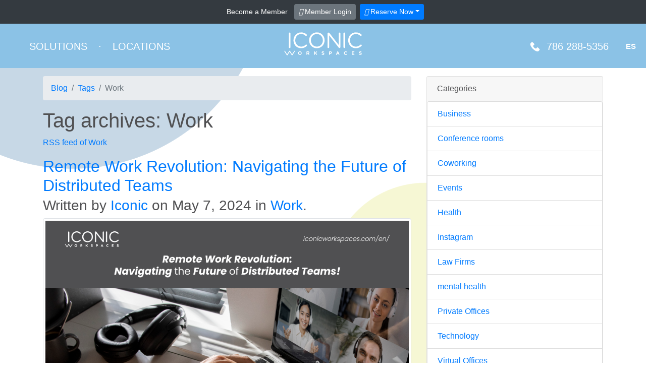

--- FILE ---
content_type: text/html; charset=utf-8
request_url: https://iconicworkspaces.com/en/blog/tags/Work/
body_size: 9645
content:
<!DOCTYPE html><html lang="en"><head><meta charset="utf-8"/><title>Tag Work</title><meta content="follow, all" name="robots"/><meta content="width=device-width, initial-scale=1.0" name="viewport"/><meta content="The last entries tagged with Work" name="description"/><meta content="2025, accessibility, achievements, AI, apaces, art, Attractions, Automation, Aventura, bassel, biophilic office, brainstorming, business, business registration, Business Tech, business travelers, Businesses, bussiness address, christmas, Co-working, Colab, commercial real estate agents, commercial real estate brokers, Community, companies, conference, Conferences, corporate presence, coworking, coworking for business, coworking spaces, Credibility, Data, Decisions, Design, digital age, Downtown Miami, effectiveness, efficiency, employees, entrepreneurs, Environment, estrategy, events, Experience, financial, flexibility, flexible offices, Freelancers, future, goals, good, guide, health, Healthy, home, home collaboration, host, hoteling, Hybrid workspaces, indoor, innovation, Integration, introverts, Investor, key of success, Law Firms, Lawyers, mail reception, manager, Marketing, Meals, Mediations, meditation, Meeting, meeting rooms, meetings, memorable experiences, mental, mental health, Metrics, Miami, mindset, Modernity, morning, Networking, New year, office, Offices, online, online business, overrated, pitch, planning, plants, Private Offices, Productivity, professional, professionals, Real Estate, Remote, remote office, Remote offices, remote work, revolution, Room, routines, security, Self-Improvement, self-study, selling commercial real estate assets, services, Small, Smart, Spring, Startups, sustentability, team, teams, tech, techniques, Technology, Thinking, tips, Top location, Training, Trends, Ultra Music Festival, virtual, virtual office, Virtual Offices, Wellness, Welness, Work, workdays, working from home, worklife, workplace, workspace, workspaces, worth, year-end" name="keywords"/><meta content="Zinnia " name="generator"/><link href="/xmlrpc/" rel="pingback"/><link href="/en/blog/" rel="home"/><link crossorigin="anonymous" href="https://use.fontawesome.com/releases/v5.2.0/css/all.css" integrity="sha384-hWVjflwFxL6sNzntih27bfxkr27PmbbK/iSvJ+a4+0owXq79v+lsFkW54bOGbiDQ" rel="stylesheet"/><meta charset="utf-8"/><meta content="width=device-width, initial-scale=1, shrink-to-fit=no" name="viewport"/><meta content="TCr6068Dp1BloJFzNzkdGGAF-oOiQ70fpGDdsSZb2eY" name="google-site-verification"/><link defer="" href="/static/custom/css/fonts/GothamRounded.css" rel="stylesheet"/><link href="/static/custom/css/bootstrap.min.css" rel="stylesheet"/><link href="/static/custom/css/iconic.basev1.min.css" rel="stylesheet"/><style>html{overflow-y:scroll!important}body{color:#505052;background-image:url(/static/custom/images/dot_background2.png);background-attachment:scroll;background-position:center;background-repeat:no-repeat;background-size:cover}.terms-referral{padding:32px}.i-footer .line{background:url("/static/custom/images/footer_line.png"); background-repeat:no-repeat;background-size:14px 300px;background-position:right top;</style><link href="/en/blog/" rel="index"/><link href="/en/blog/humans.txt" rel="author" type="text/plain"/><link href="/en/blog/rsd.xml" rel="EditURI" type="application/rsd+xml"/><link href="/en/blog/wlwmanifest.xml" rel="wlwmanifest" type="application/wlwmanifest+xml"/><link href="/en/blog/opensearch.xml" rel="search" title="Zinnia's Weblog" type="application/opensearchdescription+xml"/><link href="/en/blog/feeds/" rel="alternate" title="RSS feed of last entries" type="application/rss+xml"/><link href="/en/blog/feeds/discussions/" rel="alternate" title="RSS feed of last discussions" type="application/rss+xml"/><link href="/en/blog/2025/12/" rel="archives" title="Archives December 2025"/><link href="/en/blog/2025/10/" rel="archives" title="Archives October 2025"/><link href="/en/blog/2025/09/" rel="archives" title="Archives September 2025"/><link href="/en/blog/2025/08/" rel="archives" title="Archives August 2025"/><link href="/en/blog/2025/06/" rel="archives" title="Archives June 2025"/><link href="/en/blog/2025/04/" rel="archives" title="Archives April 2025"/><link href="/en/blog/2025/03/" rel="archives" title="Archives March 2025"/><link href="/en/blog/2025/02/" rel="archives" title="Archives February 2025"/><link href="/en/blog/2025/01/" rel="archives" title="Archives January 2025"/><link href="/en/blog/2024/12/" rel="archives" title="Archives December 2024"/><link href="/en/blog/2024/11/" rel="archives" title="Archives November 2024"/><link href="/en/blog/2024/10/" rel="archives" title="Archives October 2024"/><link href="/en/blog/2024/09/" rel="archives" title="Archives September 2024"/><link href="/en/blog/2024/08/" rel="archives" title="Archives August 2024"/><link href="/en/blog/2024/07/" rel="archives" title="Archives July 2024"/><link href="/en/blog/2024/06/" rel="archives" title="Archives June 2024"/><link href="/en/blog/2024/05/" rel="archives" title="Archives May 2024"/><link href="/en/blog/2024/04/" rel="archives" title="Archives April 2024"/><link href="/en/blog/2024/03/" rel="archives" title="Archives March 2024"/><link href="/en/blog/2024/02/" rel="archives" title="Archives February 2024"/><link href="/en/blog/2024/01/" rel="archives" title="Archives January 2024"/><link href="/en/blog/2023/11/" rel="archives" title="Archives November 2023"/><link href="/en/blog/2023/10/" rel="archives" title="Archives October 2023"/><link href="/en/blog/2023/09/" rel="archives" title="Archives September 2023"/><link href="/en/blog/2023/08/" rel="archives" title="Archives August 2023"/><link href="/en/blog/2023/07/" rel="archives" title="Archives July 2023"/><link href="/en/blog/2023/06/" rel="archives" title="Archives June 2023"/><link href="/en/blog/2023/05/" rel="archives" title="Archives May 2023"/><link href="/en/blog/2023/04/" rel="archives" title="Archives April 2023"/><link href="/en/blog/2023/03/" rel="archives" title="Archives March 2023"/><link href="/en/blog/2023/02/" rel="archives" title="Archives February 2023"/><link href="/en/blog/2023/01/" rel="archives" title="Archives January 2023"/><link href="/en/blog/2022/12/" rel="archives" title="Archives December 2022"/><link href="/en/blog/2022/11/" rel="archives" title="Archives November 2022"/><link href="/en/blog/2022/10/" rel="archives" title="Archives October 2022"/><link href="/en/blog/2022/09/" rel="archives" title="Archives September 2022"/><link href="/en/blog/2022/08/" rel="archives" title="Archives August 2022"/><link href="/en/blog/2022/07/" rel="archives" title="Archives July 2022"/><link href="/en/blog/2022/06/" rel="archives" title="Archives June 2022"/><link href="/en/blog/2022/05/" rel="archives" title="Archives May 2022"/><link href="/en/blog/2022/04/" rel="archives" title="Archives April 2022"/><link href="/en/blog/2022/03/" rel="archives" title="Archives March 2022"/><link href="/en/blog/2022/02/" rel="archives" title="Archives February 2022"/><link href="/en/blog/2022/01/" rel="archives" title="Archives January 2022"/><link href="/en/blog/2021/12/" rel="archives" title="Archives December 2021"/><link href="/en/blog/2021/11/" rel="archives" title="Archives November 2021"/><link href="/en/blog/2021/10/" rel="archives" title="Archives October 2021"/><link href="/en/blog/2021/09/" rel="archives" title="Archives September 2021"/><link href="/en/blog/2021/08/" rel="archives" title="Archives August 2021"/><link href="/en/blog/2021/07/" rel="archives" title="Archives July 2021"/><link href="/en/blog/2021/06/" rel="archives" title="Archives June 2021"/><link href="/en/blog/2021/05/" rel="archives" title="Archives May 2021"/><link href="/en/blog/2021/04/" rel="archives" title="Archives April 2021"/><link href="/en/blog/2021/03/" rel="archives" title="Archives March 2021"/><link href="/en/blog/2021/02/" rel="archives" title="Archives February 2021"/><link href="/en/blog/2021/01/" rel="archives" title="Archives January 2021"/><link href="/en/blog/2020/12/" rel="archives" title="Archives December 2020"/><link href="/en/blog/2020/08/" rel="archives" title="Archives August 2020"/><link href="/en/blog/2020/06/" rel="archives" title="Archives June 2020"/><link href="/en/blog/2020/05/" rel="archives" title="Archives May 2020"/><link href="/en/blog/2020/04/" rel="archives" title="Archives April 2020"/><link href="/en/blog/2020/03/" rel="archives" title="Archives March 2020"/><link href="/en/blog/2020/01/" rel="archives" title="Archives January 2020"/><link href="/en/blog/2019/12/" rel="archives" title="Archives December 2019"/><link href="/en/blog/2019/11/" rel="archives" title="Archives November 2019"/><link href="/en/blog/2019/10/" rel="archives" title="Archives October 2019"/><link href="/en/blog/2019/09/" rel="archives" title="Archives September 2019"/><link href="/en/blog/2019/08/" rel="archives" title="Archives August 2019"/><link href="/en/blog/2019/07/" rel="archives" title="Archives July 2019"/><link href="/en/blog/2019/06/" rel="archives" title="Archives June 2019"/><link href="/en/blog/2019/05/" rel="archives" title="Archives May 2019"/><link href="/en/blog/2019/04/" rel="archives" title="Archives April 2019"/><link href="/en/blog/2019/03/" rel="archives" title="Archives March 2019"/><link href="/en/blog/2019/02/" rel="archives" title="Archives February 2019"/><link href="/en/blog/2018/12/" rel="archives" title="Archives December 2018"/><link href="/en/blog/2018/11/" rel="archives" title="Archives November 2018"/><link href="/en/blog/2018/10/" rel="archives" title="Archives October 2018"/><link href="/en/blog/2018/08/" rel="archives" title="Archives August 2018"/><link href="/en/blog/2018/07/" rel="archives" title="Archives July 2018"/><link href="/en/blog/2018/06/" rel="archives" title="Archives June 2018"/><link href="/en/blog/2018/05/" rel="archives" title="Archives May 2018"/><link href="/en/blog/2018/04/" rel="archives" title="Archives April 2018"/><link href="/en/blog/feeds/tags/Work/" rel="alternate" title="RSS feed of Work" type="application/rss+xml"/></head><body class="zinnia entry-list paginated page-1 tag tag-work"><nav class="container-fluid bg-dark sticky-top i-header desktop"><div class="bg-dark"><div class="container"><div class="row py-2"><div class="col"><div class="text-center text-white"><a class="btn btn-sm btn-text text-white" href="https://members.iconicworkspaces.com/signup" target="_blank">Become a Member</a> <a class="btn btn-secondary btn-sm btn-text text-white" href="https://members.iconicworkspaces.com/login" target="_blank"><i class="fa-regular fa-user"></i> Member Login</a><div class="btn-group"><button class="btn btn-sm bg-primary ml-2 btn-text text-white dropdown-toggle" data-toggle="dropdown" type="button"><i class="fa-regular fa-calendar-check"></i> Reserve Now</button><div class="dropdown-menu shadow border-0" style="z-index:9999"><a class="dropdown-item" href="https://members.iconicworkspaces.com/public/calendar?office=67599ac3a4274e66795c3633" target="_blank">Conference Room - Aventura</a> <a class="dropdown-item" href="https://members.iconicworkspaces.com/public/calendar?office=678fe38ec74aaaebdf38b9ca" target="_blank">Conference Room - Downtown Miami</a> <a class="dropdown-item" href="/en/book-aventura/">Book a Tour - Aventura</a> <a class="dropdown-item" href="/en/book-downtown-miami/">Book a Tour - Downtown Miami</a></div></div></div></div></div></div></div><div class="row i-nav noClick-disabled pl-5"><div class="col-auto"><div class="row"><a aria-controls="menuSolutions" aria-expanded="false" class="btn-menu solutions" data-toggle="collapse" href="#menuSolutions" role="button"><div class="label">SOLUTIONS</div></a></div></div><div class="col-auto"><div class="row justify-content-center call">·</div></div><div class="col-auto"><div class="row"><a aria-controls="menuLocations" aria-expanded="false" class="btn-menu locations" data-toggle="collapse" href="#menuLocations" role="button"><div class="label">LOCATIONS</div></a></div></div><div class="col"></div><div class="col-auto"><div class="row call"><div><img alt="Phone" height="22px" src="/static/custom/images/ico-phone.svg"/>  <a class="text-white" href="tel:305 694-5300">786 288-5356</a></div></div></div><div class="col-auto"><div class="row lang pl-4"><div><a data-lang="es" href="#">ES</a></div></div></div></div><div class="logo"><a href="/"><img alt="Iconic Official Logo" height="54px" src="/static/custom/images/iconic-logo.svg"/></a></div><div class="collapse row" id="menuSolutions"><div class="col menu-solutions-container pl-5"><div class="row menu-solutions ml-0"><div class="col-2 p-0"><div class="row mb-4"><div class="col-auto icon"><img alt="Iconic Logo White" height="62px" src="/static/custom/images/menu/ICON_Private_white.svg"/></div><div class="col p-0"><div class="title"><a href="/en/private-spaces/">PRIVATE SPACES</a></div></div></div><div class="separator"></div><div class="row my-2"><div class="col"><a class="button" href="/en/private-spaces/aventura-rental-offices/"><div>AVENTURA</div></a></div></div><div class="separator"></div><div class="row my-2"><div class="col"><a class="button" href="/en/private-spaces/downtown-miami-offices/"><div>DOWNTOWN MIAMI</div></a></div></div><div class="separator"></div></div><div class="col-1"></div><div class="col-2 p-0"><div class="row mb-4"><div class="col-auto icon"><img alt="Iconic Logo White" height="62px" src="/static/custom/images/menu/ICON_Private_white.svg"/></div><div class="col p-0"><div class="title"><a href="/en/co-working/">CO-WORKING</a></div></div></div><div class="separator"></div><div class="row my-2"><div class="col"><a class="button" href="/co-working/#i-daily"><div>DAILY PASS</div></a></div></div><div class="separator"></div><div class="row my-2"><div class="col"><a class="button" href="/co-working/#i-iclub"><div>I-CLUB MEMBERSHIP</div></a></div></div><div class="separator"></div></div><div class="col-1"></div><div class="col-2 p-0"><div class="row mb-4"><div class="col-auto icon"><img alt="Iconic Logo White" height="62px" src="/static/custom/images/menu/ICON_Private_white.svg"/></div><div class="col p-0"><div class="title"><a href="/en/virtual-offices/">REMOTE OFFICES</a></div></div></div><div class="separator"></div><div class="row my-2"><div class="col"><a class="button" href="/virtual-offices/#i-ba"><div>BUSINESS ADDRESS</div></a></div></div><div class="separator"></div><div class="row my-2"><div class="col"><a class="button" href="/virtual-offices/#i-ba-pr"><div>BUSINESS ADDRESS + PHONE ANSWERING</div></a></div></div><div class="separator"></div><div class="row my-2"><div class="col"><a class="button" href="/virtual-offices/#i-ba-pr-wh"><div>BUSINESS ADDRESS + PHONE ANSWERING + WORKSPACE</div></a></div></div><div class="separator"></div></div><div class="col-1"></div><div class="col-2 p-0"><div class="row mb-4"><div class="col-auto icon"><img alt="Iconic Logo White" height="62px" src="/static/custom/images/menu/ICON_Private_white.svg"/></div><div class="col p-0"><div class="title"><a href="/en/conference-rooms-events/">CONFERENCE ROOMS &amp; EVENTS</a></div></div></div><div class="separator"></div><div class="row my-2"><div class="col"><a class="button" href="/conference-rooms-events/#i-meeting"><div>MEETING ROOMS</div></a></div></div><div class="separator"></div><div class="row my-2"><div class="col"><a class="button" href="/conference-rooms-events/#i-training"><div>TRAINING ROOMS</div></a></div></div><div class="separator"></div><div class="row my-2"><div class="col"><a class="button" href="/conference-rooms-events/#i-event"><div>EVENTS SPACE</div></a></div></div><div class="separator"></div></div><div class="col-1"></div></div></div><div class="col-auto"><div class="menu-spacer"></div></div></div><div class="collapse row" id="menuLocations"><div class="col menu-locations-container aventura" style="background-image: url(/media/filer_public_thumbnails/filer_public/1c/b5/1cb506c5-4464-4e99-948b-d8eb0dd77c23/menu_av.jpg__960x464_q85_subsampling-2.jpg);background-size: cover;"><a href="/aventura/"><div class="row h-100 justify-content-center"><div class="text-header col align-self-center"><div class="text-header-1">ICONIC <b>AVENTURA</b></div><div class="text-header-2">SIGNATURE Building, Aventura Florida</div></div></div></a></div><div class="col menu-locations-container aventura" style="background-image: url(/media/filer_public_thumbnails/filer_public/7a/0a/7a0a8dc7-0080-4e9f-8316-13128af8701d/menu_dt.jpg__960x464_q85_subsampling-2.jpg);background-size: cover;"><a href="/downtown-miami/"><div class="row h-100 justify-content-center"><div class="text-header col align-self-center"><div class="text-header-1">ICONIC <b>DOWNTOWN</b></div><div class="text-header-2">CHASE Building, Downtown Miami</div></div></div></a></div></div></nav><nav class="container-fluid i-header mobile" id="nav-iconic-mobile"><div class="row i-nav"><div class="col"><button aria-controls="menuMobile" aria-expanded="false" class="btn h-100 navbar-dark" data-toggle="collapse" href="#menuMobile" role="button" type="button"><span class="navbar-toggler-icon"></span></button></div><div class="col-auto"><div class="row lang pr-4"><div><a data-lang="es" href="#">ES</a></div></div></div></div><div class="logo"><a href="/"><img alt="ICONIC" height="54px" src="/static/custom/images/iconic-logo.svg"/></a></div><div class="collapse row" id="menuMobile"><div class="col menu-mobile-container px-4 mb-1"><div class="row separator"></div><div class="row call"><div class="col"><img alt="Phone" height="22px" src="/static/custom/images/ico-phone.svg"/>  786 288-5356</div></div><div class="row separator"></div><div class="row"><a aria-controls="menuSolutionsMobile" aria-expanded="false" class="btn-menu-mob solutions" data-toggle="collapse" href="#menuSolutionsMobile" role="button"><div class="label">SOLUTIONS</div></a></div><div class="collapse row" id="menuSolutionsMobile"><div class="col menu-solutions-container"><div class="row menu-solutions"><div class="col-md-3 mb-3"><div class="row mb-3"><div class="col"><div class="title"><a href="/en/private-spaces/">PRIVATE SPACES</a></div></div></div><div class="separator"></div><div class="row my-2"><div class="col"><a class="button" href="/en/private-spaces/aventura-rental-offices/"><div>AVENTURA</div></a></div></div><div class="separator"></div><div class="row my-2"><div class="col"><a class="button" href="/en/private-spaces/downtown-miami-offices/"><div>DOWNTOWN MIAMI</div></a></div></div><div class="separator"></div></div><div class="col-1"></div><div class="col-md-3 mb-3"><div class="row mb-3"><div class="col"><div class="title"><a href="/en/co-working/">CO-WORKING</a></div></div></div><div class="separator"></div><div class="row my-2"><div class="col"><a class="button" href="/co-working/#i-daily"><div>DAILY PASS</div></a></div></div><div class="separator"></div><div class="row my-2"><div class="col"><a class="button" href="/co-working/#i-iclub"><div>I-CLUB MEMBERSHIP</div></a></div></div><div class="separator"></div></div><div class="col-1"></div><div class="col-md-3 mb-3"><div class="row mb-3"><div class="col"><div class="title"><a href="/en/virtual-offices/">REMOTE OFFICES</a></div></div></div><div class="separator"></div><div class="row my-2"><div class="col"><a class="button" href="/virtual-offices/#i-ba"><div>BUSINESS ADDRESS</div></a></div></div><div class="separator"></div><div class="row my-2"><div class="col"><a class="button" href="/virtual-offices/#i-ba-pr"><div>BUSINESS ADDRESS + PHONE ANSWERING</div></a></div></div><div class="separator"></div><div class="row my-2"><div class="col"><a class="button" href="/virtual-offices/#i-ba-pr-wh"><div>BUSINESS ADDRESS + PHONE ANSWERING + WORKSPACE</div></a></div></div><div class="separator"></div></div><div class="col-1"></div><div class="col-md-3 mb-3"><div class="row mb-3"><div class="col"><div class="title"><a href="/en/conference-rooms-events/">CONFERENCE ROOMS &amp; EVENTS</a></div></div></div><div class="separator"></div><div class="row my-2"><div class="col"><a class="button" href="/conference-rooms-events/#i-meeting"><div>MEETING ROOMS</div></a></div></div><div class="separator"></div><div class="row my-2"><div class="col"><a class="button" href="/conference-rooms-events/#i-training"><div>TRAINING ROOMS</div></a></div></div><div class="separator"></div><div class="row my-2"><div class="col"><a class="button" href="/conference-rooms-events/#i-event"><div>EVENTS SPACE</div></a></div></div><div class="separator"></div></div><div class="col-1"></div></div></div></div><div class="row separator"></div><div class="row"><a aria-controls="menuLocationsMobile" aria-expanded="false" class="btn-menu-mob locations" data-toggle="collapse" href="#menuLocationsMobile" role="button"><div class="label">LOCATIONS</div></a></div><div class="collapse row" id="menuLocationsMobile"><div class="col-md menu-locations-container aventura"><a href="/en/aventura/"><div class="row h-100 justify-content-center"><div class="text-header col align-self-center"><div class="text-header-1">ICONIC <b>AVENTURA</b></div><div class="text-header-2">SIGNATURE Building, Aventura Florida</div></div></div></a></div><div class="col-md menu-locations-container downtown"><a href="/en/downtown-miami/"><div class="row h-100 justify-content-center"><div class="text-header col align-self-center"><div class="text-header-1">ICONIC <b>DOWNTOWN</b></div><div class="text-header-2">CHASE Building, Downtown Miami</div></div></div></a></div></div><div class="row separator"></div><div class="row"><a class="btn-menu-mob bg-aqua frmBtn" href="/en/book-aventura/"><div class="label"><i aria-hidden="true" class="fa fa-arrow-right"></i> Book a Tour - Aventura</div></a></div><div class="row separator"></div><div class="row"><a class="btn-menu-mob bg-aqua frmBtn" href="https://members.iconicworkspaces.com/public/calendar?office=67599ac3a4274e66795c3633" target="_blank"><div class="label"><i aria-hidden="true" class="fa fa-arrow-right"></i> Conference Room - Aventura</div></a></div><div class="row separator"></div><div class="row"><a class="btn-menu-mob bg-aqua frmBtn" href="/en/book-downtown-miami/"><div class="label"><i aria-hidden="true" class="fa fa-arrow-right"></i> Book a Tour - Downtown Miami</div></a></div><div class="row separator"></div><div class="row"><a class="btn-menu-mob bg-aqua frmBtn" href="https://members.iconicworkspaces.com/public/calendar?office=678fe38ec74aaaebdf38b9ca" target="_blank"><div class="label"><i aria-hidden="true" class="fa fa-arrow-right"></i> Conference Room - Downtown Miami</div></a></div><div class="row separator"></div><div class="row"><a class="btn-menu-mob bg-apple frmBtn" href="https://members.iconicworkspaces.com/signup" target="_blank"><div class="label">Become a Member</div></a></div><div class="row separator"></div><div class="row"><a class="btn-menu-mob login" href="https://members.iconicworkspaces.com/login"><div class="label">MEMBER LOGIN</div></a></div></div></div></nav><div class="container mt-3"><div class="row"><div class="hfeed col-xs-12 col-sm-8 col-md-8 col-lg-8" id="content"><nav aria-label="breadcrumb"><ol class="breadcrumb"><li class="breadcrumb-item"><a href="/en/blog/" title="Blog">Blog</a></li><li class="breadcrumb-item"><a href="/en/blog/tags/" title="Tags">Tags</a></li><li class="breadcrumb-item active">Work</li></ol></nav><h1>Tag archives: Work</h1><p class="feed"><a href="/en/blog/feeds/tags/Work/" title="RSS feed of Work">RSS feed of Work</a></p><article class="hentry" id="entry-212"><header class="entry-header page-header"><h2 class="entry-title"><a href="/en/blog/2024/05/07/remote-work-revolution-navigating-future-distributed-teams/" rel="bookmark" title="Remote Work Revolution: Navigating the Future of Distributed Teams">Remote Work Revolution: Navigating the Future of Distributed Teams</a> <br/> <small class="entry-info">Written by <span class="vcard author"><a class="fn url" href="/en/blog/authors/blogger/" rel="author" title="Show all Iconic's entries">Iconic</a></span> on <time class="published" datetime="2024-05-07T07:24:16-04:00" pubdate="pubdate">May 7, 2024</time> in <a href="/en/blog/categories/work/" rel="tag category" title="Show all entries in Work">Work</a>.</small></h2><p class="entry-last-update" style="display: none;">Last update on <time class="updated" datetime="2024-05-07T07:30:39.479533-04:00">May 7, 2024</time>.</p></header><div class="entry-body"><div class="entry-image"><p><a href="/en/blog/2024/05/07/remote-work-revolution-navigating-future-distributed-teams/" rel="bookmark" title="Remote Work Revolution: Navigating the Future of Distributed Teams"><img alt="Remote Work Revolution: Navigating the Future of Distributed Teams" class="img-thumbnail img-fluid" src="/media/uploads/2024/05/07/410.png"/></a></p></div><div class="entry-content lead"><p>Remote Work Revolution: Navigating the Future of Distributed Teams</p></div><p class="continue-reading"><a class="btn btn-primary" href="/en/blog/2024/05/07/remote-work-revolution-navigating-future-distributed-teams/" rel="bookmark" title="99% of Remote Work Revolution: Navigating the Future of Distributed Teams still remains to read.">Continue reading</a></p></div><footer class="entry-footer well"><p class="entry-tags"><span class="fas fa-tags"></span> <strong>Tags</strong> : <a href="/en/blog/tags/future/" rel="tag" title="Show all entries tagged by future">future</a> <a href="/en/blog/tags/teams/" rel="tag" title="Show all entries tagged by teams">teams</a> <a href="/en/blog/tags/work/" rel="tag" title="Show all entries tagged by work">work</a></p><p class="entry-shorturl"><span class="fas fa-bookmark"></span> <strong>Short url</strong> : <a href="https://iconicworkspaces.com/en/blog/5W/" rel="shortlink" title="Short URL to Remote Work Revolution: Navigating the Future of Distributed Teams">https://iconicworkspaces.com/en/blog/5W/</a></p></footer></article><article class="hentry" id="entry-211"><header class="entry-header page-header"><h2 class="entry-title"><a href="/en/blog/2024/04/30/spring-renewal-refreshing-your-workspace-season/" rel="bookmark" title="Spring Renewal: Refreshing Your Workspace for the Season">Spring Renewal: Refreshing Your Workspace for the Season</a> <br/> <small class="entry-info">Written by <span class="vcard author"><a class="fn url" href="/en/blog/authors/blogger/" rel="author" title="Show all Iconic's entries">Iconic</a></span> on <time class="published" datetime="2024-04-30T11:50:16-04:00" pubdate="pubdate">April 30, 2024</time> in <a href="/en/blog/categories/coworking/" rel="tag category" title="Show all entries in Coworking">Coworking</a>, <a href="/en/blog/categories/health/" rel="tag category" title="Show all entries in Health">Health</a>.</small></h2><p class="entry-last-update" style="display: none;">Last update on <time class="updated" datetime="2024-04-30T11:56:38.236627-04:00">April 30, 2024</time>.</p></header><div class="entry-body"><div class="entry-image"><p><a href="/en/blog/2024/04/30/spring-renewal-refreshing-your-workspace-season/" rel="bookmark" title="Spring Renewal: Refreshing Your Workspace for the Season"><img alt="Spring Renewal: Refreshing Your Workspace for the Season" class="img-thumbnail img-fluid" src="/media/uploads/2024/04/30/39.png"/></a></p></div><div class="entry-content lead"><p>Spring Renewal: Refreshing Your Workspace for the Season</p></div><p class="continue-reading"><a class="btn btn-primary" href="/en/blog/2024/04/30/spring-renewal-refreshing-your-workspace-season/" rel="bookmark" title="99% of Spring Renewal: Refreshing Your Workspace for the Season still remains to read.">Continue reading</a></p></div><footer class="entry-footer well"><p class="entry-tags"><span class="fas fa-tags"></span> <strong>Tags</strong> : <a href="/en/blog/tags/Spring/" rel="tag" title="Show all entries tagged by Spring">Spring</a> <a href="/en/blog/tags/health/" rel="tag" title="Show all entries tagged by health">health</a> <a href="/en/blog/tags/work/" rel="tag" title="Show all entries tagged by work">work</a> <a href="/en/blog/tags/workspace/" rel="tag" title="Show all entries tagged by workspace">workspace</a></p><p class="entry-shorturl"><span class="fas fa-bookmark"></span> <strong>Short url</strong> : <a href="https://iconicworkspaces.com/en/blog/5V/" rel="shortlink" title="Short URL to Spring Renewal: Refreshing Your Workspace for the Season">https://iconicworkspaces.com/en/blog/5V/</a></p></footer></article><article class="hentry" id="entry-200"><header class="entry-header page-header"><h2 class="entry-title"><a href="/en/blog/2024/01/02/End-of-Year-Gratitude-Wall-Expressing-Thanks-Within-the-Team/" rel="bookmark" title="End-of-Year Gratitude Wall: Expressing Thanks Within the Team">End-of-Year Gratitude Wall: Expressing Thanks Within the Team</a> <br/> <small class="entry-info">Written by <span class="vcard author"><a class="fn url" href="/en/blog/authors/blogger/" rel="author" title="Show all Iconic's entries">Iconic</a></span> on <time class="published" datetime="2024-01-02T05:53:28-05:00" pubdate="pubdate">Jan. 2, 2024</time> in <a href="/en/blog/categories/coworking/" rel="tag category" title="Show all entries in Coworking">Coworking</a>, <a href="/en/blog/categories/virtual-offices/" rel="tag category" title="Show all entries in Virtual Offices">Virtual Offices</a>, <a href="/en/blog/categories/work/" rel="tag category" title="Show all entries in Work">Work</a>.</small></h2><p class="entry-last-update" style="display: none;">Last update on <time class="updated" datetime="2024-01-02T05:57:05.032645-05:00">Jan. 2, 2024</time>.</p></header><div class="entry-body"><div class="entry-image"><p><a href="/en/blog/2024/01/02/End-of-Year-Gratitude-Wall-Expressing-Thanks-Within-the-Team/" rel="bookmark" title="End-of-Year Gratitude Wall: Expressing Thanks Within the Team"><img alt="End-of-Year Gratitude Wall: Expressing Thanks Within the Team" class="img-thumbnail img-fluid" src="/media/uploads/2024/01/02/4.png"/></a></p></div><div class="entry-content lead"><p>End-of-Year Gratitude Wall: Expressing Thanks Within the Team</p></div><p class="continue-reading"><a class="btn btn-primary" href="/en/blog/2024/01/02/End-of-Year-Gratitude-Wall-Expressing-Thanks-Within-the-Team/" rel="bookmark" title="99% of End-of-Year Gratitude Wall: Expressing Thanks Within the Team still remains to read.">Continue reading</a></p></div><footer class="entry-footer well"><p class="entry-tags"><span class="fas fa-tags"></span> <strong>Tags</strong> : <a href="/en/blog/tags/work/" rel="tag" title="Show all entries tagged by work">work</a></p><p class="entry-shorturl"><span class="fas fa-bookmark"></span> <strong>Short url</strong> : <a href="https://iconicworkspaces.com/en/blog/5K/" rel="shortlink" title="Short URL to End-of-Year Gratitude Wall: Expressing Thanks Within the Team">https://iconicworkspaces.com/en/blog/5K/</a></p></footer></article><article class="hentry" id="entry-195"><header class="entry-header page-header"><h2 class="entry-title"><a href="/en/blog/2023/11/16/revolutionizing-remote-work/" rel="bookmark" title="Revolutionizing Remote Work: Trends and Technologies for 2024">Revolutionizing Remote Work: Trends and Technologies for 2024</a> <br/> <small class="entry-info">Written by <span class="vcard author"><a class="fn url" href="/en/blog/authors/blogger/" rel="author" title="Show all Iconic's entries">Iconic</a></span> on <time class="published" datetime="2023-11-16T11:08:55-05:00" pubdate="pubdate">Nov. 16, 2023</time> in <a href="/en/blog/categories/work/" rel="tag category" title="Show all entries in Work">Work</a>.</small></h2><p class="entry-last-update" style="display: none;">Last update on <time class="updated" datetime="2023-11-07T11:13:48.018575-05:00">Nov. 7, 2023</time>.</p></header><div class="entry-body"><div class="entry-image"><p><a href="/en/blog/2023/11/16/revolutionizing-remote-work/" rel="bookmark" title="Revolutionizing Remote Work: Trends and Technologies for 2024"><img alt="Revolutionizing Remote Work: Trends and Technologies for 2024" class="img-thumbnail img-fluid" src="/media/uploads/2023/11/07/3.png"/></a></p></div><div class="entry-content lead"><p>Revolutionizing Remote Work: Trends and Technologies for 2024</p></div><p class="continue-reading"><a class="btn btn-primary" href="/en/blog/2023/11/16/revolutionizing-remote-work/" rel="bookmark" title="100% of Revolutionizing Remote Work: Trends and Technologies for 2024 still remains to read.">Continue reading</a></p></div><footer class="entry-footer well"><p class="entry-tags"><span class="fas fa-tags"></span> <strong>Tags</strong> : <a href="/en/blog/tags/Remote/" rel="tag" title="Show all entries tagged by Remote">Remote</a> <a href="/en/blog/tags/Work/" rel="tag" title="Show all entries tagged by Work">Work</a></p><p class="entry-shorturl"><span class="fas fa-bookmark"></span> <strong>Short url</strong> : <a href="https://iconicworkspaces.com/en/blog/5F/" rel="shortlink" title="Short URL to Revolutionizing Remote Work: Trends and Technologies for 2024">https://iconicworkspaces.com/en/blog/5F/</a></p></footer></article><article class="hentry" id="entry-186"><header class="entry-header page-header"><h2 class="entry-title"><a href="/en/blog/2023/09/14/future-of-remote-work/" rel="bookmark" title="What's Next for Digital Nomads: A Glimpse into the Future of Remote Work">What's Next for Digital Nomads: A Glimpse into the Future of Remote Work</a> <br/> <small class="entry-info">Written by <span class="vcard author"><a class="fn url" href="/en/blog/authors/blogger/" rel="author" title="Show all Iconic's entries">Iconic</a></span> on <time class="published" datetime="2023-09-14T10:59:56-04:00" pubdate="pubdate">Sept. 14, 2023</time> in <a href="/en/blog/categories/coworking/" rel="tag category" title="Show all entries in Coworking">Coworking</a>.</small></h2><p class="entry-last-update" style="display: none;">Last update on <time class="updated" datetime="2023-09-18T11:01:40.754863-04:00">Sept. 18, 2023</time>.</p></header><div class="entry-body"><div class="entry-image"><p><a href="/en/blog/2023/09/14/future-of-remote-work/" rel="bookmark" title="What's Next for Digital Nomads: A Glimpse into the Future of Remote Work"><img alt="What's Next for Digital Nomads: A Glimpse into the Future of Remote Work" class="img-thumbnail img-fluid" src="/media/uploads/2023/09/18/2.png"/></a></p></div><div class="entry-content lead"><p>What's Next for Digital Nomads: A Glimpse into the Future of Remote Work</p></div><p class="continue-reading"><a class="btn btn-primary" href="/en/blog/2023/09/14/future-of-remote-work/" rel="bookmark" title="99% of What's Next for Digital Nomads: A Glimpse into the Future of Remote Work still remains to read.">Continue reading</a></p></div><footer class="entry-footer well"><p class="entry-tags"><span class="fas fa-tags"></span> <strong>Tags</strong> : <a href="/en/blog/tags/Remote/" rel="tag" title="Show all entries tagged by Remote">Remote</a> <a href="/en/blog/tags/Work/" rel="tag" title="Show all entries tagged by Work">Work</a></p><p class="entry-shorturl"><span class="fas fa-bookmark"></span> <strong>Short url</strong> : <a href="https://iconicworkspaces.com/en/blog/56/" rel="shortlink" title="Short URL to What's Next for Digital Nomads: A Glimpse into the Future of Remote Work">https://iconicworkspaces.com/en/blog/56/</a></p></footer></article><article class="hentry" id="entry-185"><header class="entry-header page-header"><h2 class="entry-title"><a href="/en/blog/2023/09/07/meetings-in-the-hybrid-world/" rel="bookmark" title="How to Nail Your Meetings in the Hybrid World">How to Nail Your Meetings in the Hybrid World</a> <br/> <small class="entry-info">Written by <span class="vcard author"><a class="fn url" href="/en/blog/authors/blogger/" rel="author" title="Show all Iconic's entries">Iconic</a></span> on <time class="published" datetime="2023-09-07T10:57:52-04:00" pubdate="pubdate">Sept. 7, 2023</time> in <a href="/en/blog/categories/private-offices/" rel="tag category" title="Show all entries in Private Offices">Private Offices</a>.</small></h2><p class="entry-last-update" style="display: none;">Last update on <time class="updated" datetime="2023-09-18T11:09:01.273501-04:00">Sept. 18, 2023</time>.</p></header><div class="entry-body"><div class="entry-image"><p><a href="/en/blog/2023/09/07/meetings-in-the-hybrid-world/" rel="bookmark" title="How to Nail Your Meetings in the Hybrid World"><img alt="How to Nail Your Meetings in the Hybrid World" class="img-thumbnail img-fluid" src="/media/uploads/2023/09/18/4_zH3C5V1.png"/></a></p></div><div class="entry-content lead"><p>How to Nail Your Meetings in the Hybrid World</p></div><p class="continue-reading"><a class="btn btn-primary" href="/en/blog/2023/09/07/meetings-in-the-hybrid-world/" rel="bookmark" title="99% of How to Nail Your Meetings in the Hybrid World still remains to read.">Continue reading</a></p></div><footer class="entry-footer well"><p class="entry-tags"><span class="fas fa-tags"></span> <strong>Tags</strong> : <a href="/en/blog/tags/Remote/" rel="tag" title="Show all entries tagged by Remote">Remote</a> <a href="/en/blog/tags/Work/" rel="tag" title="Show all entries tagged by Work">Work</a></p><p class="entry-shorturl"><span class="fas fa-bookmark"></span> <strong>Short url</strong> : <a href="https://iconicworkspaces.com/en/blog/55/" rel="shortlink" title="Short URL to How to Nail Your Meetings in the Hybrid World">https://iconicworkspaces.com/en/blog/55/</a></p></footer></article><article class="hentry" id="entry-170"><header class="entry-header page-header"><h2 class="entry-title"><a href="/en/blog/2023/05/18/maintaining-a-consistent-remote-team/" rel="bookmark" title="The Key to Success: Building and Maintaining a Consistent Remote Team">The Key to Success: Building and Maintaining a Consistent Remote Team</a> <br/> <small class="entry-info">Written by <span class="vcard author"><a class="fn url" href="/en/blog/authors/blogger/" rel="author" title="Show all Iconic's entries">Iconic</a></span> on <time class="published" datetime="2023-05-18T08:14:41-04:00" pubdate="pubdate">May 18, 2023</time> in <a href="/en/blog/categories/business/" rel="tag category" title="Show all entries in Business">Business</a>, <a href="/en/blog/categories/conference-rooms/" rel="tag category" title="Show all entries in Conference rooms">Conference rooms</a>, <a href="/en/blog/categories/coworking/" rel="tag category" title="Show all entries in Coworking">Coworking</a>, <a href="/en/blog/categories/health/" rel="tag category" title="Show all entries in Health">Health</a>.</small></h2><p class="entry-last-update" style="display: none;">Last update on <time class="updated" datetime="2023-10-10T08:24:29.627594-04:00">Oct. 10, 2023</time>.</p></header><div class="entry-body"><div class="entry-image"><p><a href="/en/blog/2023/05/18/maintaining-a-consistent-remote-team/" rel="bookmark" title="The Key to Success: Building and Maintaining a Consistent Remote Team"><img alt="The Key to Success: Building and Maintaining a Consistent Remote Team" class="img-thumbnail img-fluid" src="/media/uploads/2023/05/30/2.png"/></a></p></div><div class="entry-content lead"><p>The Key to Success: Building and Maintaining a Consistent Remote Team</p></div><p class="continue-reading"><a class="btn btn-primary" href="/en/blog/2023/05/18/maintaining-a-consistent-remote-team/" rel="bookmark" title="99% of The Key to Success: Building and Maintaining a Consistent Remote Team still remains to read.">Continue reading</a></p></div><footer class="entry-footer well"><p class="entry-tags"><span class="fas fa-tags"></span> <strong>Tags</strong> : <a href="/en/blog/tags/remote/" rel="tag" title="Show all entries tagged by remote">remote</a> <a href="/en/blog/tags/work/" rel="tag" title="Show all entries tagged by work">work</a></p><p class="entry-shorturl"><span class="fas fa-bookmark"></span> <strong>Short url</strong> : <a href="https://iconicworkspaces.com/en/blog/4Q/" rel="shortlink" title="Short URL to The Key to Success: Building and Maintaining a Consistent Remote Team">https://iconicworkspaces.com/en/blog/4Q/</a></p></footer></article></div><div class="col-xs-12 col-sm-4 col-md-4 col-lg-4" id="sidebar"><aside class="widget card mb-3" id="widget-categories"><div class="card-header">Categories</div><ul class="category-root list-group"><li class="list-group-item"><a href="/en/blog/categories/business/" title="Show all entries in Business">Business</a></li><li class="list-group-item"><a href="/en/blog/categories/conference-rooms/" title="Show all entries in Conference rooms">Conference rooms</a></li><li class="list-group-item"><a href="/en/blog/categories/coworking/" title="Show all entries in Coworking">Coworking</a></li><li class="list-group-item"><a href="/en/blog/categories/events/" title="Show all entries in Events">Events</a></li><li class="list-group-item"><a href="/en/blog/categories/health/" title="Show all entries in Health">Health</a></li><li class="list-group-item"><a href="/en/blog/categories/instagram/" title="Show all entries in Instagram">Instagram</a></li><li class="list-group-item"><a href="/en/blog/categories/law-firms/" title="Show all entries in Law Firms">Law Firms</a></li><li class="list-group-item"><a href="/en/blog/categories/health/mentalhealth/" title="Show all entries in mental health">mental health</a></li><li class="list-group-item"><a href="/en/blog/categories/private-offices/" title="Show all entries in Private Offices">Private Offices</a></li><li class="list-group-item"><a href="/en/blog/categories/technology/" title="Show all entries in Technology">Technology</a></li><li class="list-group-item"><a href="/en/blog/categories/virtual-offices/" title="Show all entries in Virtual Offices">Virtual Offices</a></li><li class="list-group-item"><a href="/en/blog/categories/virtual-receptionist/" title="Show all entries in Virtual Receptionist">Virtual Receptionist</a></li><li class="list-group-item"><a href="/en/blog/categories/work/" title="Show all entries in Work">Work</a></li></ul></aside><aside class="widget card mb-3" id="widget-recents"><div class="card-header">Recent entries</div><ul class="list-group"><li class="list-group-item"><a href="/en/blog/2025/12/03/miami-art-basel-2025-where-creativity-meets-productivity-iconic-workspaces/" rel="bookmark" title="Miami Art Basel 2025: Where Creativity Meets Productivity at Iconic Workspaces">Miami Art Basel 2025: Where Creativity Meets Productivity at Iconic Workspaces</a></li><li class="list-group-item"><a href="/en/blog/2025/10/17/networking-event-aventura-marketing-council/" rel="bookmark" title="A Morning of Connections: Iconic Workspaces Aventura Hosts the Aventura Marketing Council">A Morning of Connections: Iconic Workspaces Aventura Hosts the Aventura Marketing Council</a></li><li class="list-group-item"><a href="/en/blog/2025/09/05/real-power-meeting-professional-space/" rel="bookmark" title="The Real Power of Meeting in a Professional Space">The Real Power of Meeting in a Professional Space</a></li><li class="list-group-item"><a href="/en/blog/2025/08/19/can-you-use-virtual-office-company-registration/" rel="bookmark" title="Can You Use a Virtual Office for Company Registration?">Can You Use a Virtual Office for Company Registration?</a></li><li class="list-group-item"><a href="/en/blog/2025/06/06/what-virtual-office-and-why-its-trending-2025/" rel="bookmark" title="What Is a Virtual Office and Why It's Trending in 2025">What Is a Virtual Office and Why It's Trending in 2025</a></li></ul></aside></div></div></div><div class="container i-footer py-5"><div class="row mb-3"><div class="col"><a href="/"><img alt="Iconic" height="64px" src="/static/custom/images/logo-iconic-blue.svg"/></a></div></div><div class="row"><div class="col-lg col-menu mb-3 line"><div class="row title"><div class="col">SITEMAP</div></div><div class="row text"><div class="col"><div class="mb-2"><a class="btn btn-link" href="//iconicworkspaces.com/en/#iconic-solutions">SOLUTIONS</a></div><div class="mb-2"><a class="btn btn-link" href="//iconicworkspaces.com/en/#iconic-locations">LOCATIONS</a></div><div class="mb-2"><a class="btn btn-link" href="//iconicworkspaces.com/en/about/">ABOUT US</a></div><div class="mb-2"><a class="btn btn-link" href="//iconicworkspaces.com/en/faq/">FAQS</a></div><div class="mb-2"><a class="btn btn-link" href="https://iconicworkspaces.com/en/referrals/">REFERRAL PROGRAM</a></div><div class="mb-2"><a class="i-footer-link frmBtn btn btn-link" data-target="#MyForm" data-url="https://iconicworkspaces.com/en/form/careers/" href="#">CAREERS</a></div><div class="mb-2"><a class="i-footer-link frmBtn btn btn-link" data-target="#MyForm" data-url="/en/privacy-policy/" href="https://iconicworkspaces.com/en/privacy-policy/">PRIVACY POLICY</a></div></div></div></div><div class="col-lg col-menu iconsFit"><div class="col-lg col-menu iconsFit"><div class="row title"><div class="col">CONTACT US</div></div><div class="row text"><div class="col">For more information, please call, email or visit us.</div></div><div class="row text"><div class="col"><img alt="Address" src="/static/custom/images/icon_address.svg" width="22px"/><span style="font-size: 0.8rem; font-weight: 400; display: inline !important;"><a class="" href="//iconicworkspaces.com/en/aventura/">Aventura</a><br/> <b>2980 NE 207 Street, 3rd floor.</b><br/> Aventura, FL 33180</span></div></div><div class="row text"><div class="col"><img alt="Address" src="/static/custom/images/icon_address.svg" width="22px"/><span style="font-size: 0.8rem; font-weight: 400; display: inline !important;"><a class="" href="//iconicworkspaces.com/en/downtown-miami/">Downtown</a><br/> <b>150 SE 2nd Ave, 3rd floor.</b><br/> Downtown Miami, FL 33131</span></div></div><div class="row text"><div class="col"><img alt="Phone" src="/static/custom/images/icon_phone.svg" width="22px"/><span>305 694 5300</span></div></div><div class="row text"><div class="col"><img alt="eMail" src="/static/custom/images/icon_email.svg" width="22px"/><span><a href="mailto:info@iconicworkspaces.com" target="_top">info@iconicworkspaces.com</a></span></div></div></div></div><div class="col-lg col-menu"><div class="row blog"><div class="col blog_col"><a href="/en/blog/">OUR BLOG</a></div></div><div class="row text"><ul><li class="mb-3"><a href="/en/blog/2025/12/03/miami-art-basel-2025-where-creativity-meets-productivity-iconic-workspaces/" rel="bookmark" title="Miami Art Basel 2025: Where Creativity Meets Productivity at Iconic Workspaces">Miami Art Basel 2025: Where Creativity Meets Productivity at Iconic Workspaces</a></li><li class="mb-3"><a href="/en/blog/2025/10/17/networking-event-aventura-marketing-council/" rel="bookmark" title="A Morning of Connections: Iconic Workspaces Aventura Hosts the Aventura Marketing Council">A Morning of Connections: Iconic Workspaces Aventura Hosts the Aventura Marketing Council</a></li><li class="mb-3"><a href="/en/blog/2025/09/05/real-power-meeting-professional-space/" rel="bookmark" title="The Real Power of Meeting in a Professional Space">The Real Power of Meeting in a Professional Space</a></li></ul></div></div><div class="col-lg col-menu"><div class="row title"><div class="col">CONNECT WITH US</div></div><div class="row text"><div class="col"><strong><a class="fw-bolder" href="/privacy-policy/">Privacy Policy</a></strong><br/> Connect with Iconic Workspaces through our social media channels, keep up with industry news and announcements.</div></div><div class="row redes"><div class="col-auto pr-1"><a href="https://www.instagram.com/iconic.workspaces/"><img alt="Instagram" height="22px" src="/static/custom/images/ico-instagram.svg"/></a></div><div class="col-auto pr-1"><a href="https://twitter.com/WorkspaceIconic"><img alt="Twitter" height="22px" src="/static/custom/images/ico-twitter.svg"/></a></div><div class="col-auto pr-1"><a href="https://www.facebook.com/iconicworkspaces"><img alt="Facebook" height="22px" src="/static/custom/images/ico-facebook.svg"/></a></div><div class="col-auto pr-0"><a href="https://www.linkedin.com/company/iconic-workspaces/"><img alt="Linkedin" height="22px" src="/static/custom/images/ico-linkedin.svg"/></a></div></div><script type="application/ld+json">
{
  "@context": "https://schema.org",
  "@type": "Corporation",
  "name": "Iconic Workspaces",
  "url": "https://iconicworkspaces.com/",
  "logo": "https://iconicworkspaces.com/static/custom/images/iconic-logo.svg",
  "sameAs": [
    "https://www.facebook.com/iconicworkspaces",
    "https://twitter.com/WorkspaceIconic",
    "https://www.instagram.com/iconic.workspaces/",
    "https://www.linkedin.com/company/iconic-workspaces/"
  ]
}
</script><script type="application/ld+json">
{
  "@context": "https://schema.org/",
  "@type": "WebSite",
  "name": "Iconic Workspaces",
  "url": "https://iconicworkspaces.com/",
  "potentialAction": {
    "@type": "SearchAction",
    "target": "https://iconicworkspaces.com/en/blog/search/?pattern={search_term_string}",
    "query-input": "required name=search_term_string"
  }
}
</script></div></div></div><script>(function(w,d,s,l,i){w[l]=w[l]||[];w[l].push({'gtm.start':
new Date().getTime(),event:'gtm.js'});var f=d.getElementsByTagName(s)[0],
j=d.createElement(s),dl=l!='dataLayer'?'&l='+l:'';j.async=true;j.src=
'https://www.googletagmanager.com/gtm.js?id='+i+dl;f.parentNode.insertBefore(j,f);
})(window,document,'script','dataLayer','GTM-PXQ38X4');</script><script src="/static/custom/js/jquery-3.6.0.min.js" type="text/javascript"></script><script src="/static/custom/js/bootstrap.min.js" type="text/javascript"></script><script src="/static/custom/js/jquery.flexslider-min.js" type="text/javascript"></script><script src="/static/custom/js/slick.min.js" type="text/javascript"></script><script src="/static/custom/js/iconic.base.js"></script><link href="/static/CACHE/css/output.94455ba6c784.css" rel="stylesheet" type="text/css"/><style>.error{ color: red; font-size: 12px;}.flex-direction-nav .flex-prev { opacity: 1; left: 10px; } .flex-direction-nav .flex-next { opacity: 1; right: 10px; text-align: right; }</style><script src="/static/custom/js/iconic.base.js"></script></body></html>

--- FILE ---
content_type: text/css
request_url: https://iconicworkspaces.com/static/custom/css/fonts/GothamRounded.css
body_size: 117
content:
@font-face {
    font-family: 'Gotham Rounded';
    src: local('Gotham Rounded'), local('Gotham-Rounded'),
        url(https://iconicworkspaces.com/static/custom/css/fonts/GothamRounded-Book.woff2) format('woff2'),
        /* url('/static/custom/css/fonts/GothamRounded-Book.woff') format('woff'),
        url('/static/custom/css/fonts/GothamRounded-Book.ttf') format('truetype'),
        url('/static/custom/css/fonts/GothamRounded-Book.svg#GothamRounded-Book') format('svg'); */
    font-display: swap;
    font-weight: bold;
    font-style: normal;
    
}



--- FILE ---
content_type: text/css
request_url: https://iconicworkspaces.com/static/custom/css/iconic.basev1.min.css
body_size: 9551
content:
.modal-open{padding-right:0!important;overflow:initial}.bootstrap-datetimepicker-widget.dropdown-menu{width:16rem}@media (max-width:480px){body,html{overflow-x:hidden}}@media (max-width:990px){.nomobile{display:none}}.noClick{pointer-events:none}.z-2{z-index:2}.pl-7,.px-7{padding-left:7rem!important}.pr-7,.px-7{padding-right:7rem!important}.pl-6,.px-6{padding-left:4rem!important}.pr-6,.px-6{padding-right:4rem!important}.ml-6,.mx-6{margin-left:4rem!important}.mr-6,.mx-6{margin-right:4rem!important}.mr-menu-solutions{margin-right:4rem!important}@media (max-width:1440px){.mr-menu-solutions{margin-right:3rem!important}}.day{background:#8bc2e6;padding:15px;border-radius:10px;color:#fff}.circle_number{width:65px;height:65px;line-height:65px;border-radius:50%;font-size:50px;color:#fff;text-align:center;background:#8bc2e6;font-size:18px}.bg-blue{background-color:#8bc2e6}.bg-apple{background-color:#e2e56f}.bg-aqua{background-color:#add8d8}.bg-beige{background-color:#d3d0c3}.bg-white{background-color:#fff}.svg-i-gray{-webkit-filter:invert(33%) sepia(0%) saturate(2261%) hue-rotate(299deg) brightness(93%) contrast(95%);filter:invert(33%) sepia(0%) saturate(2261%) hue-rotate(299deg) brightness(93%) contrast(95%)}.svg-i-blue{-webkit-filter:invert(74%) sepia(43%) saturate(452%) hue-rotate(175deg) brightness(94%) contrast(92%);filter:invert(74%) sepia(43%) saturate(452%) hue-rotate(175deg) brightness(94%) contrast(92%)}.svg-i-aqua{-webkit-filter:invert(96%) sepia(10%) saturate(736%) hue-rotate(124deg) brightness(87%) contrast(94%);filter:invert(96%) sepia(10%) saturate(736%) hue-rotate(124deg) brightness(87%) contrast(94%)}.svg-i-apple{-webkit-filter:invert(90%) sepia(78%) saturate(407%) hue-rotate(1deg) brightness(95%) contrast(89%);filter:invert(90%) sepia(78%) saturate(407%) hue-rotate(1deg) brightness(95%) contrast(89%)}.svg-i-beige{-webkit-filter:invert(95%) sepia(6%) saturate(389%) hue-rotate(12deg) brightness(92%) contrast(80%);filter:invert(95%) sepia(6%) saturate(389%) hue-rotate(12deg) brightness(92%) contrast(80%)}.svg-gray{-webkit-filter:invert(39%) sepia(5%) saturate(308%) hue-rotate(182deg) brightness(100%) contrast(100%);filter:invert(39%) sepia(5%) saturate(308%) hue-rotate(182deg) brightness(100%) contrast(100%)}.i-header{background-color:#fff}.i-header.desktop{display:block;padding-right:15px!important;margin-right:0!important}.i-header.desktop .logo{position:absolute;top:64px;left:50%;margin-left:-100px;width:200px;text-align:center}.i-header.desktop .logo img{height:46px}@media screen and (min-width:480px){.i-header.desktop .logo img{height:46px}}@media screen and (min-width:1600px){.i-header.desktop .logo img{height:54px}}.i-header.desktop .i-nav{background-color:#8bc2e6;color:#fff;font-size:16px;height:88px}@media screen and (min-width:480px){.i-header.desktop .i-nav{font-size:20px}}@media screen and (min-width:1600px){.i-header.desktop .i-nav{font-size:26px}}@media screen and (min-width:480px){.i-header.desktop .i-nav{height:88px}}@media screen and (min-width:1600px){.i-header.desktop .i-nav{height:100px}}.i-header.desktop .i-nav .call{padding:30px 10px 0 10px}.i-header.desktop .i-nav .lang{padding:34px 20px 0 10px;font-size:13px}@media screen and (min-width:480px){.i-header.desktop .i-nav .lang{font-size:15px}}@media screen and (min-width:1600px){.i-header.desktop .i-nav .lang{font-size:20px}}.i-header.desktop .i-nav .lang a{font-weight:700;color:#fff;pointer-events:all}.i-header.mobile{display:none;position:fixed;top:0;-webkit-transition:top .3s;transition:top .3s;z-index:3}.i-header .logo{position:absolute;top:16px;left:50%;margin-left:-100px;width:200px;text-align:center}.i-header .logo img{height:32px}.i-header .i-nav{background-color:#8bc2e6;color:#fff;font-size:14px;height:64px}.i-header .i-nav .call{padding:30px 10px 0 10px}.i-header .i-nav .lang{padding:24px 10px 0 10px;font-size:14px}.i-header .i-nav .lang a{font-weight:700;color:#fff;pointer-events:all}@media (max-width:1279px){.i-header.desktop{display:none}.i-header.mobile{display:block}body{margin-top:64px}.modal-open{overflow:hidden}}.i-header-banner{background-repeat:no-repeat;background-size:cover;height:244px}@media screen and (min-width:480px){.i-header-banner{height:404px}}@media screen and (min-width:1600px){.i-header-banner{height:464px}}.i-header-banner .text-header{background-color:rgba(0,0,0,.35);padding:10px;margin-top:21px}@media screen and (min-width:480px){.i-header-banner .text-header{margin-top:21px}}@media screen and (min-width:1600px){.i-header-banner .text-header{margin-top:34px}}.i-header-banner .text-header-0{font-weight:500;font-size:31px;color:#fff;text-align:center;line-height:1.1}@media screen and (min-width:480px){.i-header-banner .text-header-0{font-size:38px}}@media screen and (min-width:1600px){.i-header-banner .text-header-0{font-size:50px}}.i-header-banner .text-header-1{font-weight:900;font-size:33px;font-family:'Gotham Rounded';font-style:normal;color:#fff;text-align:center;line-height:1.1}@media screen and (min-width:480px){.i-header-banner .text-header-1{font-size:39px}}@media screen and (min-width:1600px){.i-header-banner .text-header-1{font-size:52px}}.i-header-banner .text-header-2{font-weight:400;font-size:15px;color:#fff;text-align:center;line-height:2}@media screen and (min-width:480px){.i-header-banner .text-header-2{font-size:18px}}@media screen and (min-width:1600px){.i-header-banner .text-header-2{font-size:24px}}.i-header-banner .text-header-3{font-weight:500;font-size:15px;color:#fff;text-align:center}@media screen and (min-width:480px){.i-header-banner .text-header-3{font-size:18px}}@media screen and (min-width:1600px){.i-header-banner .text-header-3{font-size:24px}}.i-header-banner .text-header-3 a{background-color:#8bc2e6;font-size:14px;color:#fff;text-decoration:none;padding:6px;font-style:italic}@media screen and (min-width:480px){.i-header-banner .text-header-3 a{font-size:17px}}@media screen and (min-width:1600px){.i-header-banner .text-header-3 a{font-size:22px}}.i-header-banner .text-header-3 a:hover{color:#fff}.i-header-banner .text-header-3 a img{position:relative;top:-2px}.i-header-banner .btn-header-container{position:absolute;bottom:-12px;left:50%;margin-left:-150px;width:300px}@media screen and (min-width:480px){.i-header-banner .btn-header-container{bottom:-12px}}@media screen and (min-width:1600px){.i-header-banner .btn-header-container{bottom:-16px}}.i-header-banner .btn-header{font-weight:400;font-size:14px;color:#fff;text-align:center;background-color:#8bc2e6;width:280px;padding-top:2px;padding-bottom:2px}@media screen and (min-width:480px){.i-header-banner .btn-header{font-size:17px}}@media screen and (min-width:1600px){.i-header-banner .btn-header{font-size:22px}}.i-header-banner .btn-header:hover{text-decoration:none}.i-header-banner .btn-header img{position:relative;top:-2px}.i-header-banner .btn-header-n{font-weight:400;font-size:14px;color:#fff;text-align:center;width:220px;padding-top:2px;background-color:#585858;padding-right:8px;padding-left:8px}@media screen and (min-width:480px){.i-header-banner .btn-header-n{font-size:17px}}@media screen and (min-width:1600px){.i-header-banner .btn-header-n{font-size:22px}}.i-header-banner .btn-header-n:hover{text-decoration:none;color:#fff}.i-header-banner .btn-header-n img{position:relative;top:-2px}@media (max-width:1279px){.i-header-banner .text-header{margin-top:0}}.btn-login{pointer-events:all;color:#fff}.btn-login:hover{text-decoration:none;color:#fff}.btn-login .label{height:88px;width:150px;text-align:center;padding-top:30px}@media screen and (min-width:480px){.btn-login .label{height:88px}}@media screen and (min-width:1600px){.btn-login .label{height:100px}}@media screen and (min-width:480px){.btn-login .label{width:150px}}@media screen and (min-width:1366px){.btn-login .label{width:180px}}@media screen and (min-width:1600px){.btn-login .label{width:240px}}.btn-login-semicircle{height:32px;width:64px;background-color:#636569;border-radius:0 0 32px 32px;margin-top:-6px}.btn-menu-float{margin-top:25px;pointer-events:all}.btn-menu-float img{height:90px}@media screen and (min-width:480px){.btn-menu-float img{height:90px}}@media screen and (min-width:1600px){.btn-menu-float img{height:110px}}.btn-menu{pointer-events:all;color:#fff}.btn-menu:hover{text-decoration:none;color:#fff;background-color:#636569}.btn-menu.active{background-color:#636569}.btn-menu .label{height:88px;padding:30px 10px 0 10px}@media screen and (min-width:480px){.btn-menu .label{height:88px}}@media screen and (min-width:1600px){.btn-menu .label{height:100px}}#menuMobile{background-color:#8bc2e6;font-size:14px}#menuMobile .call{font-weight:700;color:#fff;font-size:16px;padding:10px;text-align:center}#menuMobile .btn-menu-mob{color:#fff;width:100%}#menuMobile .btn-menu-mob:hover{text-decoration:none;color:#fff;background-color:#505052}#menuMobile .btn-menu-mob.active{background-color:#505052}#menuMobile .btn-menu-mob .label{padding:10px}#menuMobile .btn-menu-mob.login{background-color:#505052}#menuMobile .separator{border-bottom:1px solid;border-color:#fff}#menuSolutions{background-color:#636569}#menuSolutions .menu-solutions-container{background-color:#636569;height:464px}#menuSolutions .menu-solutions-container .menu-solutions{margin-top:64px;color:#fff}#menuSolutions .menu-solutions-container .menu-solutions .title{font-weight:900;font-size:19px;line-height:1.06;word-break:break-word;padding-top:5px}@media screen and (min-width:480px){#menuSolutions .menu-solutions-container .menu-solutions .title{font-size:23px}}@media screen and (min-width:1600px){#menuSolutions .menu-solutions-container .menu-solutions .title{font-size:30px}}#menuSolutions .menu-solutions-container .menu-solutions .title a{color:#fff}#menuSolutions .menu-solutions-container .menu-solutions .title a:hover{font-weight:900;color:#8bc2e6;text-decoration:none}#menuSolutions .menu-solutions-container .menu-solutions .icon img{height:48px}@media screen and (min-width:480px){#menuSolutions .menu-solutions-container .menu-solutions .icon img{height:48px}}@media screen and (min-width:1600px){#menuSolutions .menu-solutions-container .menu-solutions .icon img{height:62px}}#menuSolutions .menu-solutions-container .menu-solutions .separator{border-bottom:1px solid;border-color:#fff}#menuSolutions .menu-solutions-container .menu-solutions .button{color:#fff;font-size:14px}@media screen and (min-width:480px){#menuSolutions .menu-solutions-container .menu-solutions .button{font-size:17px}}@media screen and (min-width:1600px){#menuSolutions .menu-solutions-container .menu-solutions .button{font-size:22px}}#menuSolutions .menu-solutions-container .menu-solutions .button:hover{font-weight:900;color:#8bc2e6;text-decoration:none}#menuSolutionsMobile{background-color:#636569}#menuSolutionsMobile .menu-solutions-container{background-color:#636569;font-size:14px}#menuSolutionsMobile .menu-solutions-container .menu-solutions{margin-top:14px;color:#fff}#menuSolutionsMobile .menu-solutions-container .menu-solutions .title{font-weight:900;line-height:1;word-break:break-word}#menuSolutionsMobile .menu-solutions-container .menu-solutions .title a{color:#fff}#menuSolutionsMobile .menu-solutions-container .menu-solutions .title a:hover{font-weight:900;color:#8bc2e6;text-decoration:none}#menuSolutionsMobile .menu-solutions-container .menu-solutions .separator{border-bottom:1px solid;border-color:#fff}#menuSolutionsMobile .menu-solutions-container .menu-solutions .button{color:#fff}#menuSolutionsMobile .menu-solutions-container .menu-solutions .button:hover{font-weight:900;color:#8bc2e6;text-decoration:none}.menu-spacer{width:150px}@media screen and (min-width:480px){.menu-spacer{width:150px}}@media screen and (min-width:1366px){.menu-spacer{width:180px}}@media screen and (min-width:1600px){.menu-spacer{width:240px}}.menu-spacer.es{width:150px}@media screen and (min-width:480px){.menu-spacer.es{width:150px}}@media screen and (min-width:1366px){.menu-spacer.es{width:180px}}@media screen and (min-width:1600px){.menu-spacer.es{width:170px}}#menuLocations{background-color:#000}#menuLocations .menu-locations-container{background-repeat:no-repeat;background-size:cover;height:464px}.menu-locations-container .text-header{background-color:rgba(0,0,0,.35);padding:10px;margin-top:42px}#menuLocations .menu-locations-container .text-header .text-header-1{font-weight:500;font-size:31px;color:#fff;text-align:center}@media screen and (min-width:480px){#menuLocations .menu-locations-container .text-header .text-header-1{font-size:38px}}@media screen and (min-width:1600px){#menuLocations .menu-locations-container .text-header .text-header-1{font-size:50px}}#menuLocations .menu-locations-container .text-header .text-header-1 b{font-weight:900}#menuLocations .menu-locations-container .text-header .text-header-2{font-weight:400;font-size:13px;color:#fff;text-align:center}@media screen and (min-width:480px){#menuLocations .menu-locations-container .text-header .text-header-2{font-size:15px}}@media screen and (min-width:1600px){#menuLocations .menu-locations-container .text-header .text-header-2{font-size:20px}}#menuLocations .menu-locations-container a:hover{text-decoration:none}#menuLocationsMobile{background-color:#000}#menuLocationsMobile .menu-locations-container{background-repeat:no-repeat;background-size:cover;background-position:center}#menuLocationsMobile .menu-locations-container.aventura{background-image:url("../images/menu/menu_av.jpg")}#menuLocationsMobile .menu-locations-container.downtown{background-image:url("../images/menu/menu_dt.jpg")}#menuLocationsMobile .menu-locations-container .text-header{background-color:rgba(0,0,0,.35);padding:10px;margin-top:48px;margin-bottom:48px}#menuLocationsMobile .menu-locations-container .text-header .text-header-1{font-weight:500;font-size:14px;color:#fff;text-align:center}#menuLocationsMobile .menu-locations-container .text-header .text-header-1 b{font-weight:900}#menuLocationsMobile .menu-locations-container .text-header .text-header-2{font-weight:400;font-size:12px;color:#fff;text-align:center}#menuLocationsMobile .menu-locations-container a:hover{text-decoration:none}.icon-container{border-radius:62px;display:inline-block;width:124px;height:124px}.icon-container.private{background-color:#8bc2e6}.icon-container.private .icon{background-size:70px;background-image:url("../images/menu/ICON_Private_black.svg");height:120px}.icon-container.cw{background-color:#add8d8}.icon-container.cw .icon{background-size:78px;background-image:url("../images/menu/ICON_CW_black.svg");height:116px}.icon-container.virtual{background-color:#e2e56f}.icon-container.virtual .icon{background-size:84px;background-image:url("../images/menu/ICON_Virtual_black.svg");height:108px}.icon-container.conference{background-color:#d3d0c3}.icon-container.conference .icon{background-size:98px;background-image:url("../images/menu/ICON_Conference_black.svg");height:106px}.icon-container .icon-gray{display:inline-block;width:124px;background-repeat:no-repeat;background-position:center;-webkit-filter:invert(28%) sepia(10%) saturate(288%) hue-rotate(227deg) brightness(95%) contrast(87%);filter:invert(28%) sepia(10%) saturate(288%) hue-rotate(227deg) brightness(95%) contrast(87%)}.home-title{text-align:center}.home-title .title1{font-size:13px}@media screen and (min-width:480px){.home-title .title1{font-size:15px}}@media screen and (min-width:1600px){.home-title .title1{font-size:20px}}.home-title .title2{font-size:18px;font-weight:700}@media screen and (min-width:360px){.home-title .title2{font-size:19px}}@media screen and (min-width:480px){.home-title .title2{font-size:24px}}@media screen and (min-width:1600px){.home-title .title2{font-size:32px}}.home-title .title2 .blue{color:#8bc2e6}.home-title .title2 div{width:90%}.home-title .bar{border-bottom:2px solid;border-color:#505052;width:24px;margin-top:6px}.solutions-home{margin-top:36px;margin-left:7rem!important;margin-right:7rem!important}.solutions-home .item{padding-left:3rem!important;padding-right:3rem!important}@media screen and (min-width:480px){.solutions-home .item{padding-left:3rem!important;padding-right:3rem!important}}@media screen and (min-width:1600px){.solutions-home .item{padding-left:4rem!important;padding-right:4rem!important}}.solutions-home .title{font-size:15px;font-weight:700;line-height:1;text-align:center}@media screen and (min-width:480px){.solutions-home .title{font-size:18px}}@media screen and (min-width:1600px){.solutions-home .title{font-size:24px}}.solutions-home .title.es{height:16px}@media screen and (min-width:480px){.solutions-home .title.es{height:28px}}@media screen and (min-width:1600px){.solutions-home .title.es{height:40px}}.solutions-home .text{font-size:11px;font-weight:400;text-align:center}@media screen and (min-width:480px){.solutions-home .text{font-size:14px}}@media screen and (min-width:1600px){.solutions-home .text{font-size:18px}}.solutions-home .bt-more{font-size:13px;font-weight:500}@media screen and (min-width:480px){.solutions-home .bt-more{font-size:15px}}@media screen and (min-width:1600px){.solutions-home .bt-more{font-size:20px}}.solutions-home .bt-more a{color:#505052;border-bottom:2px solid;border-color:#505052;padding-left:10px;padding-right:10px}.solutions-home .bt-more a:hover{color:#505052;text-decoration:none}@media (max-width:480px){.solutions-home{margin-left:0!important;margin-right:0!important}}.locations-home .content .block a{color:#505052}.locations-home .content .block a:hover{color:#8bc2e6}.locations-home .content .label{background-color:#fff;position:absolute;top:0;font-size:19px;padding:6px 20px;text-align:center;line-height:1.2;left:64px}@media screen and (min-width:480px){.locations-home .content .label{font-size:23px}}@media screen and (min-width:1600px){.locations-home .content .label{font-size:30px}}@media screen and (min-width:480px){.locations-home .content .label{left:64px}}@media screen and (min-width:1600px){.locations-home .content .label{left:80px}}.locations-home .content .label .top{font-weight:950}.locations-home .content .square{border:1px solid;border-color:#636569;position:absolute;top:16px;left:32px;width:calc(100% - 64px);height:calc(100% - 30px)}@media screen and (min-width:480px){.locations-home .content .square{top:16px;left:32px;width:calc(100% - 64px);height:calc(100% - 30px)}}@media screen and (min-width:1600px){.locations-home .content .square{top:20px;left:40px;width:calc(100% - 80px);height:calc(100% - 34px)}}.locations-home .content .image{position:relative;top:16px}@media screen and (min-width:480px){.locations-home .content .image{top:16px}}@media screen and (min-width:1600px){.locations-home .content .image{top:20px}}.locations-home .content .block{padding-top:32px}@media screen and (min-width:480px){.locations-home .content .block{padding-top:32px}}@media screen and (min-width:1600px){.locations-home .content .block{padding-top:40px}}.amenities .content .block .bd{height:50%;position:absolute;top:50%;border-top:1px solid}.amenities .content .block .bd.bl{width:14px}.amenities .content .block .bd.br{width:calc(100% - 30px)}.amenities .content .block .square{top:31px;height:253px;width:calc(100% - 68px);left:34px;position:absolute;border-bottom:1px solid;border-right:1px solid;border-left:1px solid}.amenities .content .block .image{height:240px;width:100%;background-repeat:no-repeat;background-size:cover;background-position:center}.amenities .content .block .image.home-meeting{background-image:url("../images/amenities/home_meeting.jpg")}.amenities .content .block .image.home-hsinternet{background-image:url("../images/amenities/538_internet.jpg");background-position:right}.amenities .content .block .image.home-coffee{background-image:url("../images/amenities/home_coffee.jpg")}.amenities .content .block .image.home-phones{background-image:url("../images/amenities/538_phoneservices.jpg")}.amenities .content .block .image.home-internet{background-image:url("../images/amenities/823_meetingroom.jpg")}.amenities .content .block .image.home-relax{background-image:url("../images/amenities/823_coffeerefresh.jpg")}.amenities .content .block .image.home-relax253{background-image:url("../images/amenities/253_coffeebar.jpg")}.amenities .content .block .image.home-recepcionist{background-image:url("../images/amenities/1108_reception.jpg")}.amenities .content .block .image.home-lyr{background-image:url("../images/amenities/1108_lounge.jpg")}.amenities .content .block .image.home-mail{background-image:url("../images/amenities/home_mail_cuad.jpg")}.amenities .content .block .image.home-phoneyvideo{background-image:url("../images/amenities/538_phonebooth.jpg")}.amenities .content .block .image.home-meditation{background-image:url("../images/amenities/538_meditationbooth.jpg")}.amenities .content .block .image.home-biometric{background-image:url("../images/amenities/823_biometric.jpg")}.amenities .content .block .image.home-biometric253{background-image:url("../images/amenities/253_biometric.jpg")}.amenities .content .block .image.home-security{background-image:url("../images/amenities/home_surveillance.jpg")}.amenities .content .block .image.home-security823{background-image:url("../images/amenities/823_biometric.jpg")}.amenities .content .block .image.home-mailypack{background-image:url("../images/amenities/538_mailpackages.jpg")}.amenities .content .block .image.home-membersocial{background-image:url("../images/amenities/1108_portal.jpg");background-position:right}.amenities .content .block .image.home-membersocial-special{background-image:url("../images/amenities/1108_portal_3.jpg");background-position:right}.amenities .content .block .image.home-membersocial-special323{background-image:url("../images/amenities/1108_323_portal_net.jpg");background-position:right}.amenities .content .block .image.home-membersocial823{background-image:url("../images/amenities/823_portal.jpg");background-position:right}.amenities .content .block .image.home-membersocial323{background-image:url("../images/amenities/1108_323_portal.jpg");background-position:right}.amenities .content .block .image.home-courier{background-image:url("../images/amenities/253_notary.jpg")}.amenities .content .block .image.home-copy{background-image:url("../images/amenities/home_printstation_cuad.jpg")}.amenities .content .block .image.home-copy2{background-image:url("../images/amenities/538_copyprint.jpg")}.amenities .content .block .image.home-copy253{background-image:url("../images/amenities/253_copyprint.jpg")}.amenities .content .block .image.home-portal{background-image:url("../images/solutions/amenities/cw_portal_823.jpg")}.amenities .content .block .image.scw-meeting{background-image:url("../images/solutions/amenities/cw_meeting.jpg")}.amenities .content .block .image.scw-coffee{background-image:url("../images/solutions/amenities/cw_coffee.jpg")}.amenities .content .block .image.scw-internet{background-image:url("../images/solutions/amenities/cw_internet.jpg")}.amenities .content .block .image.scw-relax{background-image:url("../images/solutions/amenities/cw_lounge.jpg")}.amenities .content .block .image.scw-recepcionist{background-image:url("../images/solutions/amenities/cw_receptionist.jpg")}.amenities .content .block .image.scw-lockers{background-image:url("../images/solutions/amenities/cw_lockers.jpg")}.amenities .content .block .image.scw-phone{background-image:url("../images/solutions/amenities/cw_phonebooth_cuad.jpg")}.amenities .content .block .image.scw-phoneservice{background-image:url("../images/solutions/amenities/538_phoneservices.jpg")}.amenities .content .block .image.scw-mroom{background-image:url("../images/solutions/amenities/1108_meetingroom.jpg")}.amenities .content .block .image.scw-mroom538{background-image:url("../images/solutions/amenities/538_meetingroom.jpg")}.amenities .content .block .image.scw-copy{background-image:url("../images/solutions/amenities/cw_printstation_cuad.jpg")}.amenities .content .block .image.scw-portal{background-image:url("../images/solutions/amenities/cw_portal_823.jpg")}.amenities .content .block .image.scw-cyrelax{background-image:url("../images/solutions/amenities/538_coffeerelax.jpg")}.amenities .content .block .image.scw-cyrelax253{background-image:url("../images/solutions/amenities/253_coffeerelax.jpg")}.amenities .content .block .image.scw-lybreak{background-image:url("../images/solutions/amenities/1108_lounge.jpg")}.amenities .content .block .image.scw-copyprint{background-image:url("../images/solutions/amenities/538_copyprint.jpg")}.amenities .content .block .image.scw-lockers{background-image:url("../images/solutions/amenities/253_lockers.jpg")}.amenities .content .block .image.scw-recepcionistsup2{background-image:url("../images/solutions/amenities/538_receptionist_av.jpg")}.amenities .content .block .image.scw-mailscan{background-image:url("../images/solutions/amenities/538_mailing.jpg")}.amenities .content .block .image.scw-taservice{background-image:url("../images/solutions/amenities/823_telephone.jpg");background-position:right}.amenities .content .block .image.scw-membersocialportal{background-image:url("../images/solutions/amenities/1108_portal_2.jpg")}.amenities .content .block .image.scw-membersocialportal538{background-image:url("../images/solutions/amenities/538_portal2.jpg")}.amenities .content .block .image.scw-cateringb{background-image:url("../images/solutions/amenities/823_catering.jpg")}.amenities .content .block .image.scw-cofferef{background-image:url("../images/solutions/amenities/823_coffee_av.jpg")}.amenities .content .block .image.scw-meetingeventspace{background-image:url("../images/solutions/amenities/538_meeting_av.jpg")}.amenities .content .block .image.scw-wifi2{background-image:url("../images/solutions/amenities/538_wifi.jpg");background-position:left}.amenities .content .block .image.scw-copyprintservice{background-image:url("../images/solutions/amenities/253_print.jpg")}.amenities .content .block .image.scw-mailpack{background-image:url("../images/solutions/amenities/538_mailpackages.jpg")}.amenities .content .block .image.scw-ryssuport{background-image:url("../images/solutions/amenities/1108_reception.jpg")}.amenities .content .block .image.scw-meditation{background-image:url("../images/solutions/amenities/cw_meditation.jpg")}.amenities .content .block .image.spv-receptionist{background-image:url("../images/solutions/amenities/private_receptionist.jpg")}.amenities .content .block .image.spv-coffee{background-image:url("../images/solutions/amenities/cw_coffee.jpg")}.amenities .content .block .image.spv-conference{background-image:url("../images/solutions/amenities/private_conference.jpg")}.amenities .content .block .image.scf-receptionist{background-image:url("../images/solutions/amenities/conference_receptionist.jpg")}.amenities .content .block .image.scf-print{background-image:url("../images/solutions/amenities/conference_printstation_cuad.jpg")}.amenities .content .block .image.scf-beverage{background-image:url("../images/solutions/amenities/conference_beverage.jpg")}.amenities .content .block .image.scf-internet{background-image:url("../images/solutions/amenities/conference_highspeed.jpg")}.amenities .content .block .image.vo-phone{background-image:url("../images/solutions/amenities/vo_telephone_answering.jpg")}.amenities .content .block .image.av-location-lockers{background-image:url("../images/locations/amenities/av_lockers.jpg")}.amenities .content .block .image.av-location-coffee{background-image:url("../images/locations/amenities/av_coffee.jpg")}.amenities .content .block .image.av-location-courier{background-image:url("../images/locations/amenities/av_courier.jpg")}.amenities .content .block .image.av-location-conference{background-image:url("../images/locations/amenities/av_meeting.jpg")}.amenities .content .block .image.av-location-control{background-image:url("../images/locations/amenities/av_surveillance.jpg")}.amenities .content .block .image.av-location-control538{background-image:url("../images/locations/amenities/538_biometric.jpg")}.amenities .content .block .image.av-location-internet{background-image:url("../images/locations/amenities/av_highspeed.jpg")}.amenities .content .block .image.av-location-lounge{background-image:url("../images/locations/amenities/av_lounge.jpg")}.amenities .content .block .image.av-location-mail{background-image:url("../images/locations/amenities/av_mail.jpg")}.amenities .content .block .image.av-location-meditation{background-image:url("../images/locations/amenities/av_meditation.jpg")}.amenities .content .block .image.av-location-phone{background-image:url("../images/locations/amenities/av_phonebooth_cuad.jpg")}.amenities .content .block .image.av-location-portal{background-image:url("../images/locations/amenities/av_portal.jpg")}.amenities .content .block .image.av-location-printer{background-image:url("../images/locations/amenities/av_printstation_cuad.jpg")}.amenities .content .block .image.av-location-recepcionist{background-image:url("../images/locations/amenities/av_receptionist.jpg")}.amenities .content .block .image.av-location-recepcionist538{background-image:url("../images/locations/amenities/538_receptionist_av.jpg")}.amenities .content .block .image.dt-location-recepcionist{background-image:url("../images/locations/amenities/av_receptionist.jpg")}.amenities .content .block .image.dt-location-lounge{background-image:url("../images/locations/amenities/dt_coffee.jpg")}.amenities .content .block .image.dt-location-internet{background-image:url("../images/locations/amenities/dt_highspeed.jpg")}.amenities .content .block .image.dt-location-printer{background-image:url("../images/locations/amenities/dt_printstation_cuad.jpg")}.amenities .content .block .image.dt-location-phone{background-image:url("../images/locations/amenities/dt_meeting.jpg")}.amenities .content .block .image.dt-location-portal{background-image:url("../images/locations/amenities/dt_portal.jpg")}.amenities .content .block .image.dt-location-control{background-image:url("../images/locations/amenities/dt_surveillance.jpg")}.amenities .content .block .image.dt-location-courier{background-image:url("../images/locations/amenities/dt_courier.jpg")}.amenities .content .block .image.dt-location-mail{background-image:url("../images/locations/amenities/dt_mail.jpg")}.amenities .content .block .label{font-size:15px;-webkit-font-smoothing:antialiased;-moz-osx-font-smoothing:grayscale;font-weight:700;line-height:1.1;height:62px}.amenities .content-old .block a{color:#505052}.amenities .content-old .block a:hover{color:#8bc2e6}.amenities .content-old .label{background-color:#fff;position:absolute;top:0;font-size:15px;font-weight:700;padding:0 8px;text-align:left;line-height:1.1;left:48px;height:58px}@media screen and (min-width:480px){.amenities .content-old .label{font-size:18px}}@media screen and (min-width:1600px){.amenities .content-old .label{font-size:24px}}@media screen and (min-width:480px){.amenities .content-old .label{left:48px;height:58px}}@media screen and (min-width:1600px){.amenities .content-old .label{left:60px;height:78px}}.amenities .content-old .square{border:1px solid;border-color:#636569;position:absolute;top:26px;left:32px;width:calc(100% - 64px);height:calc(100% + 14px)}@media screen and (min-width:480px){.amenities .content-old .square{top:26px;left:32px;width:calc(100% - 64px);height:calc(100% + 14px)}}@media screen and (min-width:1600px){.amenities .content-old .square{top:38px;left:40px;width:calc(100% - 80px);height:calc(100% + 14px)}}.amenities .content-old .image{position:relative;height:240px;background-repeat:no-repeat;background-size:cover;background-position:center;top:58px}@media screen and (min-width:480px){.amenities .content-old .image{top:58px}}@media screen and (min-width:1600px){.amenities .content-old .image{top:78px}}.amenities .content-old .image.meeting{background-image:url("../images/amenities_meeting.jpg")}.amenities .content-old .image.coffee{background-image:url("../images/amenities_coffee.jpg")}.amenities .content-old .image.internet{background-image:url("../images/amenities_internet.jpg")}.amenities .content-old .image.relax{background-image:url("../images/amenities_relax.jpg")}.amenities .content-old .image.recepcionist{background-image:url("../images/amenities_recepcionist.jpg")}.amenities .content-old .image.mail{background-image:url("../images/amenities_mail.jpg")}.amenities .content-old .image.security{background-image:url("../images/amenities_security.jpg")}.amenities .content-old .image.courier{background-image:url("../images/amenities_courier.jpg")}.amenities .content-old .image.copy{background-image:url("../images/amenities_copy.jpg")}.amenities .content-old .image.portal{background-image:url("../images/amenities_portal.jpg")}@media (max-width:360px){.amenities .content .block .label{max-width:200px}}.i-testimonials{background-color:#ededed}.i-testimonials .i-item{background-color:#8bc2e6;color:#fff;height:290px}.i-testimonials .i-item .pic{padding:40px 24px}.i-testimonials .i-item .pic img{width:64px}@media screen and (min-width:480px){.i-testimonials .i-item .pic img{width:90px}}@media screen and (min-width:1600px){.i-testimonials .i-item .pic img{width:90px}}.i-testimonials .i-item .client-text{text-align:center;font-style:italic;font-size:18px;font-weight:700;line-height:1.3}@media screen and (min-width:480px){.i-testimonials .i-item .client-text{font-size:28px}}@media screen and (min-width:1600px){.i-testimonials .i-item .client-text{font-size:28px}}.i-testimonials .i-item .client-data{font-size:9px}@media screen and (min-width:480px){.i-testimonials .i-item .client-data{font-size:11px}}@media screen and (min-width:1600px){.i-testimonials .i-item .client-data{font-size:14px}}.slick-prev:before{content:url("../images/test-prev-arrow.svg")}.slick-next:before{content:url("../images/test-next-arrow.svg")}.slick-next,.slick-prev{height:43px;width:11px}.colorbar{height:10px}.about-us-home .label{font-size:18px;font-weight:700}@media screen and (min-width:360px){.about-us-home .label{font-size:19px}}@media screen and (min-width:480px){.about-us-home .label{font-size:24px}}@media screen and (min-width:1600px){.about-us-home .label{font-size:32px}}.about-us-home .ico img{height:80px}@media screen and (min-width:480px){.about-us-home .ico img{height:195px}}@media screen and (min-width:1600px){.about-us-home .ico img{height:260px}}.about-us-home a{color:#505052}.about-us-home a:hover{color:#8bc2e6;text-decoration:none}.about-us-block .label{text-align:center;font-size:24px}@media screen and (min-width:480px){.about-us-block .label{font-size:29px}}@media screen and (min-width:1600px){.about-us-block .label{font-size:38px}}.about-us-block .label .blue{font-weight:950;color:#8bc2e6}.about-us-desc .title .text{text-align:center;font-weight:700;font-size:19px}@media screen and (min-width:480px){.about-us-desc .title .text{font-size:23px}}@media screen and (min-width:1600px){.about-us-desc .title .text{font-size:30px}}.about-us-desc .title .text .blue{color:#8bc2e6}.about-us-desc .title .bar{height:5px;width:110px;background-color:#8bc2e6}.about-us-desc .text{font-size:15px}@media screen and (min-width:480px){.about-us-desc .text{font-size:18px}}@media screen and (min-width:1600px){.about-us-desc .text{font-size:24px}}.about-us-desc .quote{text-align:center;color:#8bc2e6;font-size:33px;font-weight:700}@media screen and (min-width:480px){.about-us-desc .quote{font-size:39px}}@media screen and (min-width:1600px){.about-us-desc .quote{font-size:52px}}.faq-home{background-color:#505052;color:#fff;text-align:center}.faq-home .text-1{font-size:13px}@media screen and (min-width:480px){.faq-home .text-1{font-size:15px}}@media screen and (min-width:1600px){.faq-home .text-1{font-size:20px}}.faq-home .text-1 .blue{font-weight:700;color:#8bc2e6}.faq-home .text-2{font-size:31px;font-weight:700;font-style:italic}@media screen and (min-width:480px){.faq-home .text-2{font-size:38px}}@media screen and (min-width:1600px){.faq-home .text-2{font-size:50px}}.faq-home a{color:#fff}.faq-home a:hover{color:#fff;text-decoration:none}.faqs .faq-question .bd{height:50%;position:absolute;top:50%;border-top:1px solid}.faqs .faq-question .bd.bl{width:14px;border-left:1px solid}.faqs .faq-question .bd.br{width:calc(100% - 30px);border-right:1px solid}.faqs .faq-question .label{font-size:25px;color:#8bc2e6;line-height:1.2}@media screen and (min-width:480px){.faqs .faq-question .label{font-size:30px}}@media screen and (min-width:1600px){.faqs .faq-question .label{font-size:40px}}.faqs .faq-answer .label{font-size:15px;line-height:1.2;border-bottom:1px solid;border-right:1px solid;border-left:1px solid}@media screen and (min-width:480px){.faqs .faq-answer .label{font-size:18px}}@media screen and (min-width:1600px){.faqs .faq-answer .label{font-size:24px}}.faqs .faq-answer .label a{color:#8bc2e6}.faqs .faq-answer .label a:hover{color:#8bc2e6;text-decoration:none}@media (max-width:360px){.faqs .faq-question .label{max-width:240px}}.footer-faq{border-top:1px solid #d3d0c3}.footer-faq .faq-home{display:none}.iconsFit .col span{display:-ms-inline-grid;display:inline-grid;margin-left:10px}.i-footer{font-size:12px}.i-footer .title{font-weight:950;line-height:4}.i-footer .text{margin-bottom:14px}.i-footer .text a{color:#505052}.i-footer .text a:hover{font-weight:700;color:#8bc2e6;text-decoration:none}.i-footer .blog a{background-color:#8bc2e6;color:#fff;font-weight:900;padding:2px 10px}.i-footer .blog a:hover{text-decoration:none}.i-footer .blog .blog_col{padding-top:1.3em;padding-bottom:1.2em}@media (max-width:991px){.i-footer .line{background:0 0}}.description-block .label{text-align:center;font-size:15px}@media screen and (min-width:480px){.description-block .label{font-size:18px}}@media screen and (min-width:1600px){.description-block .label{font-size:24px}}.description-block .label .blue{font-weight:950;color:#8bc2e6}.description-block .label .big{font-size:18px;font-weight:700}@media screen and (min-width:360px){.description-block .label .big{font-size:19px}}@media screen and (min-width:480px){.description-block .label .big{font-size:24px}}@media screen and (min-width:1600px){.description-block .label .big{font-size:32px}}.icon-private{border-radius:39px;display:inline-block;width:78px;height:78px;background-color:#fff;border:2px solid #8bc2e6;margin:2px}.icon-private .icon{background-size:44px;background-image:url("../images/menu/ICON_Private_black.svg");height:72px}.icon-private .icon-gray{display:inline-block;width:76px;background-repeat:no-repeat;background-position:center;-webkit-filter:invert(28%) sepia(10%) saturate(288%) hue-rotate(227deg) brightness(95%) contrast(87%);filter:invert(28%) sepia(10%) saturate(288%) hue-rotate(227deg) brightness(95%) contrast(87%)}.icon-plus{border-radius:39px;display:inline-block;width:78px;height:78px;background-color:#fff;border:2px solid #8bc2e6;margin:2px}.icon-plus .icon{background-size:32px;background-image:url("../images/solutions/plus-blue.svg");height:72px;display:inline-block;width:76px;background-repeat:no-repeat;background-position:center}.solutions-private .separator{position:relative;background-color:#505052;width:46px;height:2px;top:130px;left:420px}.solutions-private .text{text-align:center;font-size:15px}@media screen and (min-width:480px){.solutions-private .text{font-size:18px}}@media screen and (min-width:1600px){.solutions-private .text{font-size:24px}}.solutions-private .text.blue{color:#8bc2e6;font-weight:700}@media (max-width:1279px){.solutions-private .separator{display:none}}.solutions-title .title{font-size:18px;font-weight:950;text-align:center}@media screen and (min-width:360px){.solutions-title .title{font-size:19px}}@media screen and (min-width:480px){.solutions-title .title{font-size:24px}}@media screen and (min-width:1600px){.solutions-title .title{font-size:32px}}.solutions-prices .circle{border-radius:100px;display:inline-block;background-color:#8bc2e6;font-size:15px;font-weight:950;color:#fff;padding:7px 6px 4px 6px}@media screen and (min-width:480px){.solutions-prices .circle{font-size:18px}}@media screen and (min-width:1600px){.solutions-prices .circle{font-size:24px}}.solutions-prices .note{font-size:14px;font-style:italic}.solutions-prices .content .header-price-mobile{display:none}.solutions-prices .content .header-price-mobile .column .label{text-align:center}.solutions-prices .content .header-price-mobile .column .back.header.plus{height:170px}.solutions-prices .content .header-price-mobile .column .square{border:none}.solutions-prices .content .header-price-mobile .column .square.hplus{width:calc(100% - 14px);top:0}.solutions-prices .content .header-price-mobile .column .square.wplus{width:calc(100% - 14px)}.solutions-prices .content .block .bd{height:50%;position:absolute;top:50%;border-top:2px solid;width:calc(100% - 30px)}.solutions-prices .content .block .square{width:calc(100% - 68px);left:34px;position:absolute;border-bottom:2px solid;border-right:2px solid;border-left:2px solid;padding-bottom:40px;padding-top:81px;top:31px}@media screen and (min-width:480px){.solutions-prices .content .block .square{padding-top:70px}}@media screen and (min-width:1600px){.solutions-prices .content .block .square{padding-top:81px}}@media screen and (min-width:480px){.solutions-prices .content .block .square{top:31px}}@media screen and (min-width:1600px){.solutions-prices .content .block .square{top:41px}}.solutions-prices .content .block .square.wtitle{top:91px}@media screen and (min-width:480px){.solutions-prices .content .block .square.wtitle{top:99px}}@media screen and (min-width:1600px){.solutions-prices .content .block .square.wtitle{top:121px}}.solutions-prices .content .block .square .line1,.solutions-prices .content .block .square .line2{text-align:center;line-height:1.1}.solutions-prices .content .block .square .line1{font-size:26px}@media screen and (min-width:480px){.solutions-prices .content .block .square .line1{font-size:32px}}@media screen and (min-width:1600px){.solutions-prices .content .block .square .line1{font-size:42px}}.solutions-prices .content .block .square .line2{font-size:30px;font-weight:700}@media screen and (min-width:480px){.solutions-prices .content .block .square .line2{font-size:36px}}@media screen and (min-width:1600px){.solutions-prices .content .block .square .line2{font-size:48px}}.solutions-prices .content .block .btn-member{cursor:pointer;width:100%;background-color:#8bc2e6;margin-top:130px}@media screen and (min-width:480px){.solutions-prices .content .block .btn-member{margin-top:130px}}@media screen and (min-width:1600px){.solutions-prices .content .block .btn-member{margin-top:150px}}.solutions-prices .content .block .btn-member .label-member{color:#fff;font-size:19px;font-weight:700;width:100%;text-align:center;padding-top:60px;padding-bottom:30px;padding-left:20px;padding-right:20px;line-height:1.1}@media screen and (min-width:480px){.solutions-prices .content .block .btn-member .label-member{font-size:23px}}@media screen and (min-width:1600px){.solutions-prices .content .block .btn-member .label-member{font-size:30px}}.solutions-prices .content .block .label{font-size:18px;font-weight:900;line-height:1.1;height:62px;text-align:center}@media screen and (min-width:360px){.solutions-prices .content .block .label{font-size:19px}}@media screen and (min-width:480px){.solutions-prices .content .block .label{font-size:24px}}@media screen and (min-width:1600px){.solutions-prices .content .block .label{font-size:32px}}@media screen and (min-width:480px){.solutions-prices .content .block .label{height:62px}}@media screen and (min-width:1600px){.solutions-prices .content .block .label{height:82px}}.solutions-prices .content .block .label.es{font-size:16px}@media screen and (min-width:480px){.solutions-prices .content .block .label.es{font-size:20px}}@media screen and (min-width:1600px){.solutions-prices .content .block .label.es{font-size:26px}}.solutions-prices .content .block .subtitle{font-size:18px;font-weight:950;color:#8bc2e6;text-align:center}@media screen and (min-width:360px){.solutions-prices .content .block .subtitle{font-size:19px}}@media screen and (min-width:480px){.solutions-prices .content .block .subtitle{font-size:24px}}@media screen and (min-width:1600px){.solutions-prices .content .block .subtitle{font-size:32px}}.solutions-prices .content .column .bd{height:50%;position:absolute;top:50%;border-top:2px solid;width:calc(100% - 30px)}.solutions-prices .content .column .fixwith1{width:.5em}.solutions-prices .content .column .fixwith2{width:.5em;right:1em}.solutions-prices .content .column .laterals-container{width:100%;padding-left:14px;padding-right:14px}.solutions-prices .content .column .laterals{width:100%;height:30px;border-right:2px solid;border-left:2px solid;position:absolute;width:calc(100% - 38px);top:30px}.solutions-prices .content .column .square{width:100%;height:66px;border-bottom:2px solid;border-right:2px solid;border-left:2px solid;position:absolute;width:calc(100% - 38px)}@media screen and (min-width:480px){.solutions-prices .content .column .square{height:66px}}@media screen and (min-width:768px){.solutions-prices .content .column .square{height:86px}}.solutions-prices .content .column .square.nb{border-bottom:0}.solutions-prices .content .column .square .line1{text-align:center;line-height:1.1;font-size:16px;font-weight:700;color:#8bc2e6}@media screen and (min-width:480px){.solutions-prices .content .column .square .line1{font-size:16px}}@media screen and (min-width:768px){.solutions-prices .content .column .square .line1{font-size:24px}}@media screen and (min-width:1600px){.solutions-prices .content .column .square .line1{font-size:24px}}.solutions-prices .content .column .square .line2{text-align:center;line-height:1.1;font-size:10px;font-weight:700}@media screen and (min-width:480px){.solutions-prices .content .column .square .line2{font-size:10px}}@media screen and (min-width:768px){.solutions-prices .content .column .square .line2{font-size:12px}}@media screen and (min-width:1280px){.solutions-prices .content .column .square .line2{font-size:16px}}@media screen and (min-width:1600px){.solutions-prices .content .column .square .line2{font-size:16px}}.solutions-prices .content .column .square .line3{font-size:10px;font-weight:700;color:#8bc2e6;text-align:center}@media screen and (min-width:480px){.solutions-prices .content .column .square .line3{font-size:18px}}@media screen and (min-width:1600px){.solutions-prices .content .column .square .line3{font-size:18px}}.solutions-prices .content .column .square .line-rate{font-size:12px;font-weight:700;text-align:center}.solutions-prices .content .column .square-content{font-size:10px;width:100%;padding-top:10px;line-height:1.2}@media screen and (min-width:480px){.solutions-prices .content .column .square-content{font-size:10px}}@media screen and (min-width:768px){.solutions-prices .content .column .square-content{font-size:12px}}@media screen and (min-width:1280px){.solutions-prices .content .column .square-content{font-size:16px}}@media screen and (min-width:1600px){.solutions-prices .content .column .square-content{font-size:16px}}.solutions-prices .content .column .square-content .line1{font-weight:700;text-align:center}.solutions-prices .content .column .square-content .line-label{font-weight:700;text-align:center;color:#fff;padding-top:3px;font-size:14px}.solutions-prices .content .column .square-content .guion{width:24px;border-bottom:1px solid #505052}.solutions-prices .content .column .back{width:100%;padding-left:14px;padding-right:14px;padding-bottom:10px;background-color:#ededed}.solutions-prices .content .column .back.principal{background-color:#d9dadb}.solutions-prices .content .column .back.principal_w{background-color:#fff}.solutions-prices .content .column .back.separator{background-color:transparent}.solutions-prices .content .column .back.member{cursor:pointer;background-color:#8bc2e6}.solutions-prices .content .column .back.memberC{cursor:context-menu}.solutions-prices .content .column .back.header{height:66px}@media screen and (min-width:480px){.solutions-prices .content .column .back.header{height:66px}}@media screen and (min-width:768px){.solutions-prices .content .column .back.header{height:86px}}.solutions-prices .content .column .back.bottom-plus{padding-bottom:24px}.solutions-prices .content .column .label{font-size:10px;font-weight:900;line-height:1.1;height:60px;text-align:center}@media screen and (min-width:480px){.solutions-prices .content .column .label{font-size:10px}}@media screen and (min-width:768px){.solutions-prices .content .column .label{font-size:12px}}@media screen and (min-width:1280px){.solutions-prices .content .column .label{font-size:16px}}@media screen and (min-width:1600px){.solutions-prices .content .column .label{font-size:16px}}.solutions-prices .content .column .label.small{font-size:8px}@media screen and (min-width:480px){.solutions-prices .content .column .label.small{font-size:8px}}@media screen and (min-width:768px){.solutions-prices .content .column .label.small{font-size:8px}}@media screen and (min-width:1200px){.solutions-prices .content .column .label.small{font-size:10px}}@media screen and (min-width:1280px){.solutions-prices .content .column .label.small{font-size:12px}}@media screen and (min-width:1600px){.solutions-prices .content .column .label.small{font-size:12px}}.solutions-prices .content .column .label.big{font-size:14px}@media screen and (min-width:480px){.solutions-prices .content .column .label.big{font-size:14px}}@media screen and (min-width:768px){.solutions-prices .content .column .label.big{font-size:16px}}@media screen and (min-width:1200px){.solutions-prices .content .column .label.big{font-size:16px}}@media screen and (min-width:1280px){.solutions-prices .content .column .label.big{font-size:20px}}@media screen and (min-width:1600px){.solutions-prices .content .column .label.big{font-size:20px}}@media (max-width:990px){.solutions-prices .content .block .label.es{font-size:13px}.solutions-prices .content .column .back.member .line-label.es{font-size:8px}}@media (max-width:990px){.solutions-prices .content .header-price-desktop{display:none}.solutions-prices .content .blog_i_club_top{margin-top:.5em}.solutions-prices .content .header-price-mobile{display:block}.solutions-prices .content .block .square{padding-top:66px}.solutions-prices .content .block .btn-member{margin-top:112px}.solutions-prices .content .column .square{border:none!important;width:calc(100% - 10px)}.solutions-prices .content .column .square .line2{font-size:12px}.solutions-prices .content .column .back{padding-left:0;padding-right:0}.solutions-prices .content .column .back.header{padding-bottom:0}.solutions-prices .content .column .back.header.bottom-plus{padding-bottom:0}.solutions-prices .content .column .back.header.principal{padding-left:0;padding-right:0}.solutions-prices .content .column .back.member{padding-left:0;padding-right:0}.solutions-prices .content .column .back.member .line-label{font-size:11px}.solutions-prices .content .column .back.member .line-label.book{font-size:12px}.solutions-prices .content .column .back.bottom-plus{padding-bottom:0}.solutions-prices .content .column .back.principal{text-align:center;padding-left:14px;padding-right:14px}.solutions-prices .content .column .back.separator{padding-left:14px;padding-right:14px}.solutions-prices .content .column .square-content .line1 img{height:26px}.solutions-prices .content .column .square-content .line2{font-size:12px;width:100%}}.placeholder-planos{text-align:center;font-size:33px;height:400px;background-color:#ededed}@media screen and (min-width:480px){.placeholder-planos{font-size:39px}}@media screen and (min-width:1600px){.placeholder-planos{font-size:52px}}#map{height:464px;width:100%}.locations-close .lc-header{font-size:16px;font-weight:700;-webkit-box-align:baseline;-ms-flex-align:baseline;align-items:baseline}.locations-close .lc-header img{margin-right:6px}.locations-close .lc-header .circle{border:2px solid;height:14px;width:14px;border-radius:12px;margin-left:8px}.locations-close .lc-header .circle.blue{border-color:#8bc2e6}.locations-close .lc-header .circle.apple{border-color:#e2e56f}.locations-close .lc-header .circle.gray{border-color:#505052}.locations-close .lc-header .circle.beige{border-color:#d3d0c3}.locations-close .lc-content{font-size:14px;padding-left:30px;padding-right:14px}.locations-close .lc-content .dist{width:50px}.locations-close .lc-content .dist.blue{color:#8bc2e6}.locations-close .lc-content .dist.apple{color:#e2e56f}.locations-close .lc-content .dist.gray{color:#505052}.locations-close .lc-content .dist.beige{color:#d3d0c3}.locations-close .lc-content .dist .square1{display:block;height:.8em;width:1.5em;margin-top:.3em;margin-left:1.3em}.locations-close .lc-content .text{width:calc(100% - 50px)}@media (max-width:479px){.locations-close .lc-header{margin-left:14px}}.referral-description .text{text-align:center;font-size:15px}@media screen and (min-width:480px){.referral-description .text{font-size:18px}}@media screen and (min-width:1600px){.referral-description .text{font-size:24px}}.referral-description .text.blue{color:#8bc2e6}.referral-description .text.big{font-size:18px;font-weight:700}@media screen and (min-width:360px){.referral-description .text.big{font-size:19px}}@media screen and (min-width:480px){.referral-description .text.big{font-size:24px}}@media screen and (min-width:1600px){.referral-description .text.big{font-size:32px}}.referral-description .text.italica{font-size:13px;font-style:italic}@media screen and (min-width:480px){.referral-description .text.italica{font-size:15px}}@media screen and (min-width:1600px){.referral-description .text.italica{font-size:20px}}.referral-description .circle{border-radius:100px;display:inline-block;background-color:#8bc2e6;font-size:24px;font-weight:950;color:#505052;width:80px;height:80px}.referral-description .circle-container-pad{position:absolute;padding-left:88px}.referral-description .circle-container{position:absolute}.referral-description .image-card{margin-right:30px}.referral-description .bd{height:50%;position:absolute;top:50%;border-top:2px solid;width:calc(100% - 30px)}.referral-description .label{font-size:18px;font-weight:700;color:#8bc2e6;line-height:1.1;height:60px;text-align:center}.referral-description .square{width:calc(100% - 68px);left:34px;position:absolute;border-bottom:2px solid;border-right:2px solid;border-left:2px solid;top:30px;height:86px}.referral-description .container-data{height:110px}.referrals-member .note{font-size:14px;font-style:italic;text-align:center}.referrals-member .note a{color:#8bc2e6;font-weight:700}.referrals-member .note a:hover{color:#8bc2e6;text-decoration:none}.referrals-member .content .block .bd{height:50%;position:absolute;top:50%;border-top:2px solid;width:calc(100% - 30px)}.referrals-member .content .block .square{width:calc(100% - 68px);left:34px;position:absolute;border-bottom:2px solid;border-right:2px solid;border-left:2px solid;top:31px;padding:60px}@media screen and (min-width:480px){.referrals-member .content .block .square{top:31px}}@media screen and (min-width:1600px){.referrals-member .content .block .square{top:41px}}@media screen and (min-width:480px){.referrals-member .content .block .square{padding:60px}}@media screen and (min-width:1600px){.referrals-member .content .block .square{padding:65px}}.referrals-member .content .block .btn-member{background-color:#8bc2e6;height:-webkit-fit-content}.referrals-member .content .block .btn-member .label-member{color:#fff;font-size:15px;font-weight:700;text-align:center;padding-top:26px;padding-bottom:20px;padding-left:40px;padding-right:40px;line-height:1.1}@media screen and (min-width:480px){.referrals-member .content .block .btn-member .label-member{font-size:18px}}@media screen and (min-width:1600px){.referrals-member .content .block .btn-member .label-member{font-size:24px}}.referrals-member .content .block .btn-container{cursor:pointer;width:100%;height:20px;position:absolute;margin-top:48px}@media screen and (min-width:480px){.referrals-member .content .block .btn-container{margin-top:48px}}@media screen and (min-width:1600px){.referrals-member .content .block .btn-container{margin-top:42px}}.referrals-member .content .block .back{height:88px;width:100%;background-color:#ededed;margin-top:20px}.referrals-member .content .block .label{font-size:15px;font-weight:900;line-height:1.1;height:62px;text-align:center}@media screen and (min-width:480px){.referrals-member .content .block .label{font-size:18px}}@media screen and (min-width:1600px){.referrals-member .content .block .label{font-size:24px}}@media screen and (min-width:480px){.referrals-member .content .block .label{height:62px}}@media screen and (min-width:1600px){.referrals-member .content .block .label{height:82px}}.sol-conf-button .note{font-size:14px;font-style:italic;text-align:center}.sol-conf-button .note a{color:#8bc2e6;font-weight:700}.sol-conf-button .note a:hover{color:#8bc2e6;text-decoration:none}.sol-conf-button .content .block .bd{height:50%;position:absolute;top:50%;border-top:2px solid;width:calc(100% - 30px)}.sol-conf-button .content .block .square{width:calc(100% - 68px);left:34px;position:absolute;border-bottom:2px solid;border-right:2px solid;border-left:2px solid;top:31px;padding:60px}@media screen and (min-width:480px){.sol-conf-button .content .block .square{top:31px}}@media screen and (min-width:1600px){.sol-conf-button .content .block .square{top:41px}}@media screen and (min-width:480px){.sol-conf-button .content .block .square{padding:60px}}@media screen and (min-width:1600px){.sol-conf-button .content .block .square{padding:65px}}.sol-conf-button .content .block .btn-member{background-color:#8bc2e6;height:-webkit-fit-content}.sol-conf-button .content .block .btn-member .label-member{color:#fff;font-size:15px;font-weight:700;text-align:center;padding-top:26px;padding-bottom:20px;padding-left:40px;padding-right:40px;line-height:1.1}@media screen and (min-width:480px){.sol-conf-button .content .block .btn-member .label-member{font-size:18px}}@media screen and (min-width:1600px){.sol-conf-button .content .block .btn-member .label-member{font-size:24px}}.sol-conf-button .content .block .btn-container{cursor:pointer;width:100%;height:20px;position:absolute;margin-top:48px}@media screen and (min-width:480px){.sol-conf-button .content .block .btn-container{margin-top:48px}}@media screen and (min-width:1600px){.sol-conf-button .content .block .btn-container{margin-top:42px}}.sol-conf-button .content .block .back{height:88px;width:100%;background-color:#ededed;margin-top:20px}.sol-conf-button .content .block .label{font-size:15px;font-weight:900;line-height:1.1;height:62px;text-align:center}@media screen and (min-width:480px){.sol-conf-button .content .block .label{font-size:18px}}@media screen and (min-width:1600px){.sol-conf-button .content .block .label{font-size:24px}}@media screen and (min-width:480px){.sol-conf-button .content .block .label{height:62px}}@media screen and (min-width:1600px){.sol-conf-button .content .block .label{height:82px}}.form-iconic{background-color:#fff;background-image:url("../images/dot_background.png");background-attachment:scroll;background-position:center;background-repeat:no-repeat;background-size:cover;padding:32px}.form-iconic .form-group{margin-bottom:0}.form-iconic .title{font-size:18px;text-transform:uppercase}.form-iconic .title .blue{font-size:24px;color:#8bc2e6;font-weight:900}.form-iconic .title .ico{float:left;margin-right:12px}.form-iconic .title .ico.map{background-color:#8bc2e6;height:32px;width:32px}.form-iconic .close.fix{position:relative;top:-20px;right:-20px}.form-iconic .content-here .title{color:#8bc2e6;font-weight:700;font-size:20px}.form-iconic .content-here .text{font-size:16px}.form-iconic .content{background-color:#d9dadb;font-size:16px}.form-iconic .content .btn-enviar{border:none;background-color:#8bc2e6;font-weight:700;color:#fff;font-size:18px;padding:5px 20px}.form-iconic .content .custom-control-label{font-size:14px;padding-top:4px}.form-iconic .content .terms{font-size:12px;font-style:italic}.form-iconic .content .terms a{color:#505052;font-weight:700}.form-iconic .content .terms a:hover{color:#8bc2e6;text-decoration:none}.terms-referral .title{font-size:18px;text-transform:uppercase}.terms-referral .title .big{font-size:24px;font-weight:900}.terms-referral .title .ico{float:left;margin-right:12px}.terms-referral .close.fix{position:relative;top:-20px;right:-20px}.terms-referral .btn-cerrar{border:none;background-color:#8bc2e6;font-weight:700;color:#fff;font-size:18px;padding:5px 20px}.terms-referral .content{font-size:16px}.form-control:disabled,.form-control[readonly]{color:#999}.form-control-sm{color:#636569}

--- FILE ---
content_type: image/svg+xml
request_url: https://iconicworkspaces.com/static/custom/images/ico-twitter.svg
body_size: 933
content:
<?xml version="1.0" encoding="utf-8"?>
<!-- Generator: Adobe Illustrator 24.1.0, SVG Export Plug-In . SVG Version: 6.00 Build 0)  -->
<svg version="1.1" id="Layer_1" xmlns="http://www.w3.org/2000/svg" xmlns:xlink="http://www.w3.org/1999/xlink" x="0px" y="0px"
	 viewBox="0 0 22 22" style="enable-background:new 0 0 22 22;" xml:space="preserve">
<style type="text/css">
	.st0{fill:#8BC2E6;}
</style>
<g id="Group_4_4_" transform="translate(-11488.132 5208)">
	<path id="Path_3_4_" class="st0" d="M11499.1-5208c-6.1,0-11,4.9-11,11s4.9,11,11,11s11-4.9,11-11
		C11510.1-5203.1,11505.2-5208,11499.1-5208z M11504.2-5199.4c0,0.1,0,0.2,0,0.3c0,3.9-3.1,7.2-7.1,7.2c0,0-0.1,0-0.1,0l0,0
		c-1.4,0-2.7-0.4-3.9-1.1c0.2,0,0.4,0,0.6,0c1.1,0,2.2-0.4,3.1-1.1c-1.1,0-2-0.7-2.4-1.8c0.4,0.1,0.8,0.1,1.1,0
		c-1.2-0.2-2-1.3-2-2.5v0c0.4,0.2,0.7,0.3,1.1,0.3c-1.1-0.7-1.5-2.2-0.8-3.4c1.3,1.6,3.2,2.5,5.2,2.6c-0.3-1.4,0.5-2.7,1.9-3
		c0.9-0.2,1.8,0.1,2.4,0.7c0.6-0.1,1.1-0.3,1.6-0.6c-0.2,0.6-0.6,1.1-1.1,1.4c0.5-0.1,1-0.2,1.5-0.4
		C11505.1-5200.2,11504.6-5199.8,11504.2-5199.4z"/>
</g>
</svg>


--- FILE ---
content_type: image/svg+xml
request_url: https://iconicworkspaces.com/static/custom/images/ico-phone.svg
body_size: 876
content:
<?xml version="1.0" encoding="utf-8"?>
<!-- Generator: Adobe Illustrator 23.0.1, SVG Export Plug-In . SVG Version: 6.00 Build 0)  -->
<svg version="1.1" id="Layer_1" xmlns="http://www.w3.org/2000/svg" xmlns:xlink="http://www.w3.org/1999/xlink" x="0px" y="0px"
	 viewBox="0 0 22 22" style="enable-background:new 0 0 22 22;" xml:space="preserve">
<style type="text/css">
	.st0{fill:#FFFFFF;}
</style>
<path class="st0" d="M5.6,0.6c0.1,0,0.2,0,0.3,0.1c0.3,0.1,0.6,0.2,0.8,0.5c0.8,0.8,1.7,1.7,2.5,2.5c0.7,0.7,0.7,1.9,0,2.5
	C9,6.3,8.8,6.4,8.6,6.5C8,6.8,7.6,7.2,7.4,7.8c-0.1,0.3,0,0.7,0.1,1c0.3,0.8,0.7,1.5,1.3,2.1c0.8,0.9,1.7,1.7,2.9,2.2
	c0.5,0.2,1.1,0.3,1.7,0.1c0.5-0.2,0.8-0.5,1-1c0.4-1.2,2-1.6,2.9-0.6c0.8,0.8,1.7,1.7,2.5,2.5c0.7,0.7,0.7,1.9,0,2.6
	c-0.6,0.6-1.2,1.2-1.7,1.7c-0.5,0.5-1.1,0.6-1.7,0.7c-0.9,0-1.8-0.2-2.6-0.5C12,18,10.6,17.1,9.2,16c-2.3-1.8-4.3-4-5.8-6.5
	C2.7,8.4,2.2,7.2,1.9,5.9c-0.2-0.7-0.2-1.4,0-2.2C2,3.4,2.2,3,2.4,2.7c0.4-0.4,0.9-0.9,1.3-1.3C4.1,1,4.5,0.7,5.1,0.6H5.6z"/>
</svg>


--- FILE ---
content_type: image/svg+xml
request_url: https://iconicworkspaces.com/static/custom/images/icon_email.svg
body_size: 599
content:
<?xml version="1.0" encoding="utf-8"?>
<!-- Generator: Adobe Illustrator 23.0.1, SVG Export Plug-In . SVG Version: 6.00 Build 0)  -->
<svg version="1.1" id="Layer_1" xmlns="http://www.w3.org/2000/svg" xmlns:xlink="http://www.w3.org/1999/xlink" x="0px" y="0px"
	 viewBox="0 0 68 64" style="enable-background:new 0 0 68 64;" xml:space="preserve">
<style type="text/css">
	.st0{fill:#8BC2E6;}
</style>
<g>
	<path class="st0" d="M33.1,31.7c0.5,0.4,1.3,0.4,1.8,0L67.6,7.8V5.1c0-2.5-2.1-4.6-4.6-4.6H5c-2.5,0-4.6,2.1-4.6,4.6v3.1L33.1,31.7
		z"/>
	<path class="st0" d="M36.7,34.1c-1.6,1.2-3.8,1.2-5.4,0L0.4,12v32.8c0,2.5,2.1,4.6,4.6,4.6h42.3l12.5,12.6c1.8,1.8,4.7,1.8,6.5,0
		c0.9-0.9,1.4-2,1.4-3.3V11.6L36.7,34.1z"/>
</g>
</svg>


--- FILE ---
content_type: image/svg+xml
request_url: https://iconicworkspaces.com/static/custom/images/menu/ICON_Private_white.svg
body_size: 1720
content:
<?xml version="1.0" encoding="utf-8"?>
<!-- Generator: Adobe Illustrator 24.1.0, SVG Export Plug-In . SVG Version: 6.00 Build 0)  -->
<svg version="1.1" id="Layer_1" xmlns="http://www.w3.org/2000/svg" xmlns:xlink="http://www.w3.org/1999/xlink" x="0px" y="0px"
	 viewBox="0 0 59.4 62" style="enable-background:new 0 0 59.4 62;" xml:space="preserve">
<style type="text/css">
	.st0{fill:#FFFFFF;}
</style>
<g>
	<path class="st0" d="M53.3,38.6h-12v-3.7h-6.2c-0.7,0-1.2-0.5-1.2-1.2v-7.3c0-0.7,0.5-1.2,1.2-1.2h12.4c0.7,0,1.2,0.5,1.2,1.2v7.3
		c0,0.7-0.5,1.2-1.2,1.2h-3.4c-0.4,0-0.7,0.3-0.7,0.7s0.3,0.7,0.7,0.7h3.4c1.5,0,2.6-1.2,2.6-2.6v-7.3c0-1.5-1.2-2.6-2.6-2.6H35.2
		c-1.5,0-2.6,1.2-2.6,2.6v7.3c0,1.5,1.2,2.6,2.6,2.6h4.7v2.2H26.4v-5.7c0-2.2-1.8-4-4-4h-4.6c-2.2,0-4,1.8-4,4v5.7h-7
		c-0.6,0-1,0.5-1,1c0,0.6,0.5,1,1,1h2.8v18.2c0,0.4,0.3,0.7,0.7,0.7s0.7-0.3,0.7-0.7v-18h2.8v5.8h6.9v6.9l-5,5c-0.3,0.3-0.3,0.7,0,1
		c0.1,0.1,0.3,0.2,0.5,0.2c0.2,0,0.4-0.1,0.5-0.2l4.6-4.6l4.8,4.8c0.1,0.1,0.3,0.2,0.5,0.2s0.4-0.1,0.5-0.2c0.3-0.3,0.3-0.7,0-1
		l-5-5v-7h4.2l0,0h4.4c0.4,0,0.7-0.3,0.7-0.7s-0.3-0.7-0.7-0.7h-4.4v-4.5H48v18.2c0,0.4,0.3,0.7,0.7,0.7s0.7-0.3,0.7-0.7V40.7h3.8
		c0.6,0,1-0.5,1-1C54.4,39.1,53.9,38.6,53.3,38.6z M15.3,32.9c0-1.4,1.1-2.5,2.5-2.5h4.6c1.4,0,2.5,1.1,2.5,2.5v5.7h-9.7v-5.7H15.3z
		 M25,45h-9.7v-4.3H25V45z"/>
	<path class="st0" d="M21.9,10.8c2.6,0,4.7-1.9,5-4.4h6.8v1.5c0,0.4,0.3,0.7,0.7,0.7s0.7-0.3,0.7-0.7V6.4h1.5v3.3
		c0,0.4,0.3,0.7,0.7,0.7S38,10.1,38,9.7V6.4h1.6c0.4,0,0.7-0.3,0.7-0.7C40.3,5.3,40,5,39.6,5H26.9c-0.4-2.4-2.5-4.3-5-4.3
		c-2.8,0-5.1,2.3-5.1,5.1S19.1,10.8,21.9,10.8z M21.9,2.1c2,0,3.7,1.6,3.7,3.7S24,9.5,21.9,9.5c-2,0-3.7-1.6-3.7-3.7
		S19.9,2.1,21.9,2.1z"/>
	<polygon class="st0" points="10,5.1 0,5.1 0,62 1.4,62 1.4,6.5 10,6.5 	"/>
	<polygon class="st0" points="47.1,5.1 47.1,6.5 58,6.5 58,62 59.4,62 59.4,5.1 	"/>
</g>
</svg>


--- FILE ---
content_type: image/svg+xml
request_url: https://iconicworkspaces.com/static/custom/images/ico-facebook.svg
body_size: 650
content:
<?xml version="1.0" encoding="utf-8"?>
<!-- Generator: Adobe Illustrator 24.1.0, SVG Export Plug-In . SVG Version: 6.00 Build 0)  -->
<svg version="1.1" id="Layer_1" xmlns="http://www.w3.org/2000/svg" xmlns:xlink="http://www.w3.org/1999/xlink" x="0px" y="0px"
	 viewBox="0 0 22 22" style="enable-background:new 0 0 22 22;" xml:space="preserve">
<style type="text/css">
	.st0{fill:#8BC2E6;}
</style>
<g id="Group_3_4_" transform="translate(-11488.132 5208)">
	<path id="Path_2_4_" class="st0" d="M11499.1-5208c-6.1,0-11,4.9-11,11s4.9,11,11,11s11-4.9,11-11S11505.2-5208,11499.1-5208
		L11499.1-5208z M11503.3-5202.4h-1.5c-1.2,0-1.4,0.6-1.4,1.4v1.8h2.8v2.9h-2.8v7.4h-3v-7.4h-2.5v-2.9h2.5v-2.1
		c-0.2-1.9,1.2-3.6,3.1-3.8c0.2,0,0.4,0,0.6,0h2.2L11503.3-5202.4L11503.3-5202.4z"/>
</g>
</svg>


--- FILE ---
content_type: image/svg+xml
request_url: https://iconicworkspaces.com/static/custom/images/logo-iconic-blue.svg
body_size: 1154
content:
<?xml version="1.0" encoding="utf-8"?>
<!-- Generator: Adobe Illustrator 24.1.0, SVG Export Plug-In . SVG Version: 6.00 Build 0)  -->
<svg version="1.1" id="Layer_1" xmlns="http://www.w3.org/2000/svg" xmlns:xlink="http://www.w3.org/1999/xlink" x="0px" y="0px"
	 viewBox="0 0 64 64" style="enable-background:new 0 0 64 64;" xml:space="preserve">
<style type="text/css">
	.st0{fill:#8BC2E6;}
	.st1{fill:#FFFFFF;}
</style>
<g id="Group_7_4_" transform="translate(-11488.132 5208)">
	<path id="Path_8_4_" class="st0" d="M11552.1-5176c0,17.7-14.3,32-32,32s-32-14.3-32-32c0-17.7,14.3-32,32-32
		C11537.8-5208,11552.1-5193.7,11552.1-5176C11552.1-5176,11552.1-5176,11552.1-5176"/>
	<path id="Path_9_4_" class="st1" d="M11518.2-5193.2c0-0.9,0.7-1.5,1.5-1.5c0.9,0,1.5,0.7,1.5,1.5v24.6c0,0.9-0.7,1.5-1.5,1.5
		c-0.9,0-1.5-0.7-1.5-1.5V-5193.2z"/>
	<path id="Path_10_4_" class="st1" d="M11529-5162.2c-0.3-0.2-0.7-0.1-0.9,0.2c0,0,0,0,0,0l-3.9,6.1l-3.9-6.1
		c-0.3-0.3-0.7-0.4-1.1-0.2c-0.1,0-0.1,0.1-0.2,0.2l-3.9,6.1l-3.9-6.1c-0.2-0.3-0.6-0.4-0.9-0.2c-0.3,0.2-0.4,0.6-0.2,0.9
		c0,0,0,0,0,0l4.4,7c0.2,0.3,0.7,0.4,1,0.2c0.1,0,0.1-0.1,0.2-0.2l3.9-6.2l3.9,6.2c0.2,0.3,0.7,0.4,1,0.2c0.1,0,0.1-0.1,0.2-0.2
		l4.4-7C11529.4-5161.5,11529.3-5162,11529-5162.2C11529-5162.2,11529-5162.2,11529-5162.2"/>
</g>
</svg>


--- FILE ---
content_type: image/svg+xml
request_url: https://iconicworkspaces.com/static/custom/images/icon_address.svg
body_size: 1065
content:
<?xml version="1.0" encoding="utf-8"?>
<!-- Generator: Adobe Illustrator 23.0.1, SVG Export Plug-In . SVG Version: 6.00 Build 0)  -->
<svg version="1.1" id="Layer_1" xmlns="http://www.w3.org/2000/svg" xmlns:xlink="http://www.w3.org/1999/xlink" x="0px" y="0px"
	 viewBox="0 0 70 87" style="enable-background:new 0 0 70 87;" xml:space="preserve">
<style type="text/css">
	.st0{fill:#8BC2E6;}
</style>
<path class="st0" d="M60.1,18.8C54.4,10.4,45.2,5.6,35,5.6c-10.2,0-19.4,4.8-25.1,13.2C4.1,27.1,2.8,37.7,6.3,47
	c0.9,2.5,2.4,5,4.4,7.3L33,80.4c0.5,0.6,1.2,0.9,2,0.9c0.8,0,1.5-0.3,2-0.9l22.2-26.1c2-2.3,3.5-4.8,4.4-7.3
	C67.2,37.7,65.9,27.1,60.1,18.8z M33.6,20.7c0-0.8,0.7-1.4,1.4-1.4c0.8,0,1.4,0.7,1.4,1.4v22.8c0,0.8-0.7,1.4-1.4,1.4
	c-0.8,0-1.4-0.7-1.4-1.4V20.7z M44,50.4l-4.1,6.5c-0.2,0.3-0.4,0.4-0.7,0.4c-0.3,0-0.6-0.1-0.7-0.4L35,51.5l-3.4,5.4
	c-0.2,0.3-0.4,0.4-0.7,0.4h0c-0.3,0-0.6-0.1-0.7-0.4L26,50.4c-0.1-0.2-0.2-0.4-0.1-0.6c0-0.2,0.2-0.4,0.4-0.5
	c0.2-0.1,0.4-0.2,0.6-0.1c0.2,0,0.4,0.2,0.5,0.4l3.4,5.4l3.4-5.4c0.2-0.3,0.5-0.4,0.8-0.4c0.3,0,0.6,0.1,0.8,0.4l3.4,5.4l3.4-5.4
	c0.1-0.2,0.3-0.3,0.5-0.4c0.2-0.1,0.4,0,0.6,0.1c0.2,0.1,0.3,0.3,0.4,0.5C44.1,50,44.1,50.2,44,50.4z"/>
</svg>


--- FILE ---
content_type: image/svg+xml
request_url: https://iconicworkspaces.com/static/custom/images/iconic-logo.svg
body_size: 5365
content:
<?xml version="1.0" encoding="utf-8"?>
<!-- Generator: Adobe Illustrator 24.1.0, SVG Export Plug-In . SVG Version: 6.00 Build 0)  -->
<svg version="1.1" id="Layer_1" xmlns="http://www.w3.org/2000/svg" xmlns:xlink="http://www.w3.org/1999/xlink" x="0px" y="0px"
	 viewBox="0 0 512 152" style="enable-background:new 0 0 512 152;" xml:space="preserve">
<style type="text/css">
	.st0{fill:#FFFFFF;}
</style>
<g>
	<path class="st0" d="M30.5,7.7c0-3.1,2.6-5.7,5.6-5.7c3.1,0,5.7,2.6,5.7,5.7v90.2c0,3.1-2.6,5.7-5.7,5.7c-3,0-5.6-2.6-5.6-5.7V7.7z
		"/>
	<path class="st0" d="M61.5,53.1v-0.3C61.5,24.5,82.7,1,112.1,1c16.2,0,26.5,5.3,35.8,13c1.1,1,2.3,2.6,2.3,4.6c0,3-2.7,5.6-5.7,5.6
		c-1.6,0-2.9-0.7-3.7-1.3C133,16,124.3,11.4,112,11.4c-22.2,0-38.8,18-38.8,41.1v0.3C73.2,76,90,94.2,112,94.2
		c12.5,0,21.2-4.3,29.8-12.2c0.9-0.9,2.1-1.6,3.6-1.6c2.9,0,5.4,2.6,5.4,5.4c0,1.7-0.9,3.1-1.9,4c-9.9,9-20.8,14.7-37.2,14.7
		C82.8,104.6,61.5,81.9,61.5,53.1"/>
	<path class="st0" d="M164.4,53.1v-0.3c0-27.6,20.8-51.8,51.2-51.8s50.9,23.9,50.9,51.5v0.3c0,27.6-20.8,51.8-51.2,51.8
		C184.9,104.6,164.4,80.7,164.4,53.1 M254.9,53.1v-0.3c0-22.8-16.6-41.4-39.5-41.4c-22.9,0-39.2,18.3-39.2,41.1v0.3
		c0,22.8,16.6,41.4,39.5,41.4C238.6,94.2,254.9,75.8,254.9,53.1"/>
	<path class="st0" d="M285.7,7.9c0-3,2.6-5.6,5.6-5.6h1.6c2.6,0,4.2,1.3,5.7,3.3l60.8,77.6V7.6c0-3,2.4-5.6,5.6-5.6
		c3,0,5.4,2.6,5.4,5.6V98c0,3-2.1,5.3-5.2,5.3h-0.6c-2.4,0-4.2-1.4-5.9-3.4l-62.1-79.4V98c0,3-2.4,5.6-5.6,5.6c-3,0-5.4-2.6-5.4-5.6
		V7.9z"/>
	<path class="st0" d="M390.6,7.7c0-3.1,2.6-5.7,5.6-5.7c3.1,0,5.7,2.6,5.7,5.7v90.2c0,3.1-2.6,5.7-5.7,5.7c-3,0-5.6-2.6-5.6-5.7V7.7
		z"/>
	<path class="st0" d="M421.7,53.1v-0.3c0-28.3,21.2-51.8,50.7-51.8c16.2,0,26.5,5.3,35.8,13c1.1,1,2.3,2.6,2.3,4.6
		c0,3-2.7,5.6-5.7,5.6c-1.6,0-2.9-0.7-3.7-1.3c-7.7-6.9-16.5-11.4-28.8-11.4c-22.2,0-38.8,18-38.8,41.1v0.3
		c0,23.2,16.7,41.4,38.8,41.4c12.5,0,21.2-4.3,29.8-12.2c0.9-0.9,2.1-1.6,3.6-1.6c2.9,0,5.4,2.6,5.4,5.4c0,1.7-0.9,3.1-1.9,4
		c-9.9,9-20.8,14.7-37.2,14.7C443,104.6,421.7,81.9,421.7,53.1"/>
	<path class="st0" d="M91.7,136.8L91.7,136.8c0-6.4,5-11.6,11.9-11.6c6.9,0,11.9,5.1,11.9,11.5v0.1c0,6.4-5,11.6-11.9,11.6
		S91.7,143.1,91.7,136.8 M110.4,136.8L110.4,136.8c0-3.9-2.8-7.1-6.8-7.1c-4,0-6.7,3.1-6.7,7v0.1c0,3.8,2.8,7,6.8,7
		C107.6,143.8,110.4,140.6,110.4,136.8"/>
	<path class="st0" d="M147.4,128c0-1.4,1.1-2.5,2.5-2.5h7.8c2.8,0,5.1,0.8,6.5,2.3c1.2,1.2,1.9,3,1.9,5.1v0.1c0,3.5-1.8,5.7-4.5,6.8
		l3.4,4.2c0.5,0.6,0.8,1.1,0.8,1.9c0,1.4-1.2,2.3-2.3,2.3c-1.1,0-1.9-0.5-2.4-1.3l-4.8-6.1h-3.9v4.9c0,1.4-1.1,2.5-2.5,2.5
		c-1.4,0-2.5-1.1-2.5-2.5V128z M157.3,136.4c2.4,0,3.8-1.3,3.8-3.2v-0.1c0-2.1-1.5-3.2-3.9-3.2h-4.9v6.4H157.3z"/>
	<path class="st0" d="M198,127.8c0-1.4,1.1-2.5,2.5-2.5s2.5,1.1,2.5,2.5v7.5l9.1-9c0.6-0.6,1.2-1,2.1-1c1.4,0,2.3,1.1,2.3,2.3
		c0,0.8-0.4,1.3-0.9,1.9l-6.3,5.9l6.9,8.6c0.4,0.5,0.7,1,0.7,1.7c0,1.4-1.1,2.4-2.5,2.4c-1,0-1.5-0.5-2.1-1.2l-6.4-8.4l-2.8,2.6v4.5
		c0,1.4-1.1,2.5-2.5,2.5s-2.5-1.1-2.5-2.5V127.8z"/>
	<path class="st0" d="M247.6,145.5c-0.5-0.4-0.9-1.1-0.9-1.9c0-1.3,1-2.3,2.3-2.3c0.6,0,1.1,0.2,1.4,0.4c1.7,1.2,3.5,2,5.7,2
		c2,0,3.2-0.8,3.2-2.1v-0.1c0-1.2-0.8-1.9-4.5-2.8c-4.5-1.2-7.4-2.4-7.4-6.8V132c0-4.1,3.3-6.7,7.8-6.7c2.7,0,5.1,0.7,7.1,2
		c0.5,0.3,1.1,1,1.1,1.9c0,1.3-1,2.3-2.3,2.3c-0.5,0-0.9-0.1-1.2-0.4c-1.6-1-3.2-1.5-4.7-1.5c-1.9,0-2.9,0.9-2.9,2v0.1
		c0,1.5,1,2,4.8,2.9c4.5,1.2,7.1,2.8,7.1,6.7v0.1c0,4.4-3.4,6.9-8.2,6.9C253.1,148.2,250.1,147.3,247.6,145.5"/>
	<path class="st0" d="M296.1,128c0-1.4,1.1-2.5,2.5-2.5h6.7c5.3,0,8.6,3.2,8.6,7.7v0.1c0,5.2-4,7.9-9,7.9H301v4.4
		c0,1.4-1.1,2.5-2.5,2.5c-1.4,0-2.5-1.1-2.5-2.5V128z M304.9,136.8c2.5,0,3.9-1.5,3.9-3.4v-0.1c0-2.2-1.5-3.4-4-3.4H301v6.8H304.9z"
		/>
	<path class="st0" d="M342.1,144.7l7.8-17.6c0.5-1.2,1.5-1.9,2.9-1.9h0.3c1.3,0,2.3,0.7,2.8,1.9l7.8,17.6c0.2,0.4,0.3,0.7,0.3,1
		c0,1.3-1,2.4-2.3,2.4c-1.2,0-1.9-0.7-2.4-1.7l-1.5-3.5h-9.8l-1.6,3.7c-0.4,1-1.2,1.5-2.3,1.5c-1.3,0-2.3-1-2.3-2.3
		C341.8,145.4,341.9,145.1,342.1,144.7 M355.9,138.5l-3.1-7.4l-3.1,7.4H355.9z"/>
	<path class="st0" d="M393.5,136.8L393.5,136.8c0-6.4,4.8-11.6,11.7-11.6c3.4,0,5.6,0.9,7.5,2.3c0.5,0.4,1,1.1,1,2
		c0,1.3-1.1,2.4-2.4,2.4c-0.7,0-1.1-0.3-1.5-0.5c-1.4-1-2.8-1.6-4.6-1.6c-3.8,0-6.5,3.1-6.5,7v0.1c0,3.8,2.7,7,6.5,7
		c2.1,0,3.5-0.6,4.9-1.8c0.4-0.3,0.9-0.5,1.5-0.5c1.2,0,2.3,1,2.3,2.3c0,0.8-0.4,1.4-0.8,1.8c-2,1.8-4.4,2.8-8,2.8
		C398.4,148.3,393.5,143.2,393.5,136.8"/>
	<path class="st0" d="M445.6,145.4V128c0-1.4,1.1-2.5,2.5-2.5h12.4c1.2,0,2.2,1,2.2,2.2c0,1.2-1,2.2-2.2,2.2h-10v4.5h8.5
		c1.2,0,2.2,1,2.2,2.2c0,1.2-1,2.2-2.2,2.2h-8.5v4.7h10.1c1.2,0,2.2,1,2.2,2.2c0,1.2-1,2.2-2.2,2.2h-12.6
		C446.7,147.9,445.6,146.8,445.6,145.4"/>
	<path class="st0" d="M494.1,145.5c-0.5-0.4-0.9-1.1-0.9-1.9c0-1.3,1-2.3,2.3-2.3c0.6,0,1.1,0.2,1.4,0.4c1.7,1.2,3.5,2,5.7,2
		c2,0,3.2-0.8,3.2-2.1v-0.1c0-1.2-0.8-1.9-4.5-2.8c-4.5-1.2-7.4-2.4-7.4-6.8V132c0-4.1,3.3-6.7,7.8-6.7c2.7,0,5.1,0.7,7.1,2
		c0.5,0.3,1.1,1,1.1,1.9c0,1.3-1,2.3-2.3,2.3c-0.5,0-0.9-0.1-1.2-0.4c-1.6-1-3.2-1.5-4.7-1.5c-1.9,0-2.9,0.9-2.9,2v0.1
		c0,1.5,1,2,4.8,2.9c4.5,1.2,7.1,2.8,7.1,6.7v0.1c0,4.4-3.4,6.9-8.2,6.9C499.5,148.2,496.6,147.3,494.1,145.5"/>
	<path class="st0" d="M70.1,121.4c-1.2-0.7-2.7-0.4-3.4,0.8l-14.2,22.5l-14.2-22.5c-0.5-0.8-1.4-1.2-2.3-1.1
		c-0.9-0.1-1.8,0.3-2.3,1.1l-14.2,22.5L5.6,122.2c-0.7-1.2-2.2-1.5-3.4-0.8c-1.2,0.7-1.5,2.2-0.8,3.4l16.1,25.6
		c0.5,0.8,1.3,1.2,2.2,1.1c0.8,0,1.7-0.4,2.2-1.1l14.2-22.6l14.2,22.6c0.5,0.8,1.3,1.2,2.2,1.1c0.9,0,1.7-0.4,2.2-1.1l16.1-25.6
		C71.6,123.6,71.3,122.1,70.1,121.4"/>
</g>
</svg>


--- FILE ---
content_type: image/svg+xml
request_url: https://iconicworkspaces.com/static/custom/images/ico-instagram.svg
body_size: 1898
content:
<?xml version="1.0" encoding="utf-8"?>
<!-- Generator: Adobe Illustrator 24.1.0, SVG Export Plug-In . SVG Version: 6.00 Build 0)  -->
<svg version="1.1" id="Layer_1" xmlns="http://www.w3.org/2000/svg" xmlns:xlink="http://www.w3.org/1999/xlink" x="0px" y="0px"
	 viewBox="0 0 22 22" style="enable-background:new 0 0 22 22;" xml:space="preserve">
<style type="text/css">
	.st0{fill:#8BC2E6;}
</style>
<g id="Group_6_4_" transform="translate(-11488.132 5208)">
	<path id="Path_5_4_" class="st0" d="M11501.2-5197c0,1.2-0.9,2.1-2.1,2.1c-1.2,0-2.1-0.9-2.1-2.1s0.9-2.1,2.1-2.1l0,0
		C11500.3-5199.1,11501.2-5198.2,11501.2-5197z"/>
	<path id="Path_6_4_" class="st0" d="M11504.1-5200.7c-0.2-0.6-0.6-1-1.2-1.2c-0.4-0.1-0.8-0.2-1.2-0.2c-0.7,0-0.9,0-2.6,0
		s-1.9,0-2.6,0c-0.4,0-0.8,0.1-1.2,0.2c-0.6,0.2-1,0.6-1.2,1.2c-0.1,0.4-0.2,0.8-0.2,1.2c0,0.7,0,0.9,0,2.6s0,1.9,0,2.6
		c0,0.4,0.1,0.8,0.2,1.2c0.2,0.6,0.6,1,1.2,1.2c0.4,0.1,0.8,0.2,1.2,0.2c0.7,0,0.9,0,2.6,0s1.9,0,2.6,0c0.4,0,0.8-0.1,1.2-0.2
		c0.6-0.2,1-0.6,1.2-1.2c0.1-0.4,0.2-0.8,0.2-1.2c0-0.7,0-0.9,0-2.6s0-1.9,0-2.6C11504.3-5200,11504.2-5200.3,11504.1-5200.7z
		 M11499.1-5193.8c-1.8,0-3.2-1.5-3.2-3.2s1.5-3.2,3.2-3.2s3.2,1.5,3.2,3.2c0,0,0,0,0,0
		C11502.4-5195.2,11500.9-5193.8,11499.1-5193.8L11499.1-5193.8L11499.1-5193.8z M11502.5-5199.6c-0.4,0-0.8-0.3-0.8-0.8
		c0-0.4,0.3-0.8,0.8-0.8c0.4,0,0.8,0.3,0.8,0.8C11503.3-5200,11502.9-5199.6,11502.5-5199.6L11502.5-5199.6L11502.5-5199.6z"/>
	<path id="Path_7_4_" class="st0" d="M11499.1-5208c-6.1,0-11,4.9-11,11s4.9,11,11,11s11-4.9,11-11
		C11510.1-5203.1,11505.2-5208,11499.1-5208z M11505.4-5194.4c0,0.5-0.1,1-0.3,1.5c-0.3,0.8-1,1.5-1.8,1.8c-0.5,0.2-1,0.3-1.5,0.3
		c-0.7,0-0.9,0-2.6,0s-1.9,0-2.6,0c-0.5,0-1-0.1-1.5-0.3c-0.8-0.3-1.5-1-1.8-1.8c-0.2-0.5-0.3-1-0.3-1.5c0-0.7,0-0.9,0-2.6
		s0-1.9,0-2.6c0-0.5,0.1-1,0.3-1.5c0.3-0.8,1-1.5,1.8-1.8c0.5-0.2,1-0.3,1.5-0.3c0.7,0,0.9,0,2.6,0s1.9,0,2.6,0c0.5,0,1,0.1,1.5,0.3
		c0.8,0.3,1.5,1,1.8,1.8c0.2,0.5,0.3,1,0.3,1.5c0,0.7,0,0.9,0,2.6S11505.4-5195.1,11505.4-5194.4L11505.4-5194.4z"/>
</g>
</svg>


--- FILE ---
content_type: image/svg+xml
request_url: https://iconicworkspaces.com/static/custom/images/ico-linkedin.svg
body_size: 853
content:
<?xml version="1.0" encoding="utf-8"?>
<!-- Generator: Adobe Illustrator 24.1.0, SVG Export Plug-In . SVG Version: 6.00 Build 0)  -->
<svg version="1.1" id="Layer_1" xmlns="http://www.w3.org/2000/svg" xmlns:xlink="http://www.w3.org/1999/xlink" x="0px" y="0px"
	 viewBox="0 0 22 22" style="enable-background:new 0 0 22 22;" xml:space="preserve">
<style type="text/css">
	.st0{fill:#8BC2E6;}
</style>
<g id="Group_5_2_" transform="translate(-11488.132 5208)">
	<path id="Path_4_2_" class="st0" d="M11499.1-5208c-6.1,0-11,4.9-11,11s4.9,11,11,11s11-4.9,11-11
		C11510.1-5203.1,11505.2-5208,11499.1-5208z M11495.9-5191.4h-2.7v-8.1h2.7V-5191.4z M11494.6-5200.5L11494.6-5200.5
		c-0.9,0-1.5-0.7-1.5-1.5c0-0.8,0.7-1.5,1.5-1.5c0.8,0,1.5,0.7,1.5,1.5C11496.1-5201.2,11495.4-5200.5,11494.6-5200.5z
		 M11505.6-5191.4h-2.7v-4.3c0-1.1-0.4-1.8-1.4-1.8c-0.6,0-1.2,0.4-1.4,1c-0.1,0.2-0.1,0.4-0.1,0.7v4.5h-2.7c0,0,0-7.3,0-8.1h2.7
		v1.1c0.5-0.9,1.4-1.4,2.4-1.3c1.8,0,3.1,1.2,3.1,3.6V-5191.4z"/>
</g>
</svg>


--- FILE ---
content_type: image/svg+xml
request_url: https://iconicworkspaces.com/static/custom/images/icon_phone.svg
body_size: 865
content:
<?xml version="1.0" encoding="utf-8"?>
<!-- Generator: Adobe Illustrator 23.0.1, SVG Export Plug-In . SVG Version: 6.00 Build 0)  -->
<svg version="1.1" id="Layer_1" xmlns="http://www.w3.org/2000/svg" xmlns:xlink="http://www.w3.org/1999/xlink" x="0px" y="0px"
	 viewBox="0 0 67 67" style="enable-background:new 0 0 67 67;" xml:space="preserve">
<style type="text/css">
	.st0{fill:#8BC2E6;}
</style>
<g>
	<path class="st0" d="M50.3,66.6c-1.2-0.2-2.5-0.4-3.7-0.7c-4.1-1-7.9-2.8-11.5-5.1C22.8,53.1,12.8,43.2,5.5,30.6
		C3.4,27,1.7,23.1,0.9,18.9c-0.5-2.4-0.6-4.7,0-7.1C1.3,10.4,2,9.2,3,8.2c1.9-1.9,3.9-3.8,5.8-5.8c2.6-2.7,6.9-2.5,9.3,0
		c3,3,6,6,9,8.9c3.4,3.3,2.1,8.9-2.3,10.3c-2.7,0.9-4.4,3.5-4.1,6.2c0.1,1.2,0.5,2.3,1,3.4c3.2,6.5,8.1,11.4,14.8,14.3
		c2.5,1.1,4.8,0.9,7-0.9c0.9-0.7,1.5-1.6,1.8-2.7c1.5-4.2,6.7-5.5,10-2.4c3.3,3.1,6.4,6.3,9.6,9.5c2.3,2.4,2.2,6.4-0.2,8.9
		c-2.1,2.1-4.2,4.2-6.3,6.3c-1.3,1.3-3,2-4.8,2.2c-0.2,0-0.4,0.1-0.6,0.1C52.1,66.6,51.2,66.6,50.3,66.6z"/>
</g>
</svg>


--- FILE ---
content_type: application/javascript
request_url: https://iconicworkspaces.com/static/custom/js/iconic.base.js
body_size: 1093
content:
var menuSolutionsVisible = false;
var menuLocationsVisible = false;
var menuMobileOpen = false;

function init() {
    console.log('Init');

    //MARK: auto hide menu mobile
    var prevScrollpos = window.pageYOffset;
    window.onscroll = function () {
        var currentScrollPos = window.pageYOffset;
        //console.log(prevScrollpos+' - '+currentScrollPos);
        if (window.pageYOffset > 70) {
            if (prevScrollpos > currentScrollPos) {
                document.getElementById("nav-iconic-mobile").style.top = "0";
            } else {
                if (!menuMobileOpen) {
                    //console.log($('#menuMobile').height());
                    //console.log($(window).height());
                    document.getElementById("nav-iconic-mobile").style.top = "-70px";
                } else {
                    var diff = $('#menuMobile').height() - $(window).height();
                    //this.console.log(diff);
                    if (diff > 0) {
                        document.getElementById("nav-iconic-mobile").style.top = "-" + (diff + 70) + "px";
                    }
                }
            }
        }
        prevScrollpos = currentScrollPos;
    }


    $('#menuSolutionsMobile .button').on('click', function (e) {
        //console.log(e);
        //console.log('menuSolutionsMobile');
        $('#menuSolutionsMobile').collapse('hide');
        $('#menuMobile').collapse('hide');
        setTimeout(function () { $(document).scrollTop($(document).scrollTop() - 70); }, 100);
    });
    //MARK: fix navigation anchor
    $(document).scrollTop($(document).scrollTop() - 120);
    $('#menuSolutions .button').on('click', function (e) {
        //console.log(e);
        //console.log('menuSolutions');
        $('#menuLocations').collapse('hide');
        $('#menuSolutions').collapse('hide');
        setTimeout(function () { $(document).scrollTop($(document).scrollTop() - 120); }, 100);
    });
    $('.i-footer-link').on('click', function (e) {
        //console.log(e);
        setTimeout(function () { $(document).scrollTop($(document).scrollTop() - 120); }, 100);
    });
    $('.text-header-3 a').on('click', function (e) {
        //console.log(e);
        setTimeout(function () { $(document).scrollTop($(document).scrollTop() - 100); }, 100);
    });
    //setTimeout(function () { console.log($(document).scrollTop()); }, 1000);
    //$(document).scroll(function () {
    //console.log($(document).scrollTop());
    //});
    //MARK: Menu
    $('#menuSolutions').on('show.bs.collapse', function () {
        //console.log('menuSolutions');
        document.body.querySelector(".btn-menu.solutions").classList.add('active');
        menuSolutionsVisible = true;
        if (menuLocationsVisible) {
            $('#menuLocations').collapse('hide');
        }
    });

    $('#menuSolutions').on('hide.bs.collapse', function () {
        //console.log('menuSolutions');
        document.body.querySelector(".btn-menu.solutions").classList.remove('active');
        menuSolutionsVisible = false;
    });

    $('#menuLocations').on('show.bs.collapse', function () {
        //console.log('menuLocations');
        document.body.querySelector(".btn-menu.locations").classList.add('active');
        menuLocationsVisible = true;
        if (menuSolutionsVisible) {
            $('#menuSolutions').collapse('hide');
        }
    });

    $('#menuLocations').on('hide.bs.collapse', function () {
        //console.log('menuLocations');
        document.body.querySelector(".btn-menu.locations").classList.remove('active');
        menuLocationsVisible = false;
    });
    //MARK: Menu mobile
    $('#menuMobile').on('show.bs.collapse', function () {
        menuMobileOpen = true;
    })
    $('#menuMobile').on('hide.bs.collapse', function () {
        menuMobileOpen = false;
    })
    $('#menuSolutionsMobile').on('show.bs.collapse', function () {
        //console.log('menuSolutionsMobile');
        menuSolutionsVisible = true;
        if (menuLocationsVisible) {
            $('#menuLocationsMobile').collapse('hide');
        }
    });

    $('#menuSolutionsMobile').on('hide.bs.collapse', function () {
        //console.log('menuSolutionsMobile');
        menuSolutionsVisible = false;
    });

    $('#menuLocationsMobile').on('show.bs.collapse', function () {
        //console.log('menuLocationsMobile');
        menuLocationsVisible = true;
        if (menuSolutionsVisible) {
            $('#menuSolutionsMobile').collapse('hide');
        }
    });

    $('#menuLocationsMobile').on('hide.bs.collapse', function () {
        //console.log('menuLocationsMobile');
        menuLocationsVisible = false;
    });
    
    //language
    $('.lang a').on('click', function (e) {
        var reference_lang = $(e.target);
        var lang = reference_lang.data('lang');
        //console.log(lang);
        if (typeof (Storage) !== "undefined") {
            localStorage.setItem("lang", lang);
        }
        //console.log(window.location.href);
        if (lang == 'es') {
            window.location.href = window.location.href.replace("/en/", "/es/");
        } else {
            window.location.href = window.location.href.replace("/es/", "/en/");
        }

    });
}

init();
//agIncludeHTML(init);